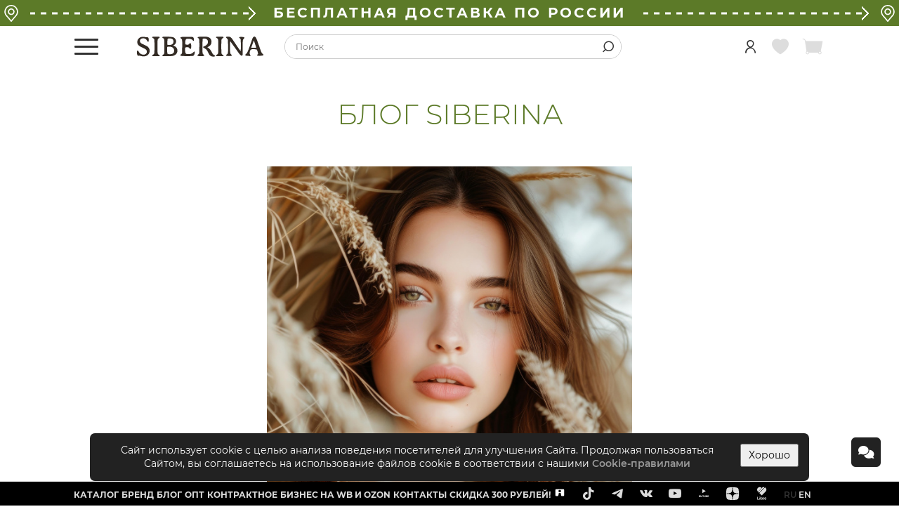

--- FILE ---
content_type: text/html; charset=UTF-8
request_url: https://siberina.ru/post/696
body_size: 22610
content:


<!DOCTYPE HTML>
<html lang="ru">
<head>
        <script src="https://www.googleoptimize.com/optimize.js?id=OPT-M868WMP"></script>
    
<!--noindex-->

<!-- Google tag (gtag.js) -->
<script async src="https://www.googletagmanager.com/gtag/js?id=G-L4298W7PVS"></script>
<script>
    window.dataLayer = window.dataLayer || [];
    function gtag(){dataLayer.push(arguments);}
    gtag('js', new Date());

    gtag('config', 'G-L4298W7PVS');
</script>

<!-- Google Tag Manager -->
<script>
    (function (w, d, s, l, i) {
        w[l] = w[l] || [];
        w[l].push({'gtm.start': new Date().getTime(), event: 'gtm.js'});
        var f = d.getElementsByTagName(s)[0],
            j = d.createElement(s),
            dl = l != 'dataLayer' ? '&l=' + l : '';
        j.async = true;
        j.src = 'https://www.googletagmanager.com/gtm.js?id=' + i + dl;
        f.parentNode.insertBefore(j, f);
    })(window, document, 'script', 'dataLayer', 'GTM-TSCVG2C');

    dataLayer.push({
        user: {
            isGuest: true,
            isWholesaler: false,
            id: '',
            email: '',
            emailHash: '',
            basket: {
              price: 0,
              products: [
                  []              ]
            },
            firstAuthorization: false,
        },
        customVar: {
            users: 'notlogged_notregistered'
        }
    });
</script>
<!-- End Google Tag Manager -->

<!-- Facebook Pixel Code -->
<!--<script>-->
<!--  !function(f,b,e,v,n,t,s)-->
<!--  {if(f.fbq)return;n=f.fbq=function(){n.callMethod?-->
<!--    n.callMethod.apply(n,arguments):n.queue.push(arguments)};-->
<!--    if(!f._fbq)f._fbq=n;n.push=n;n.loaded=!0;n.version='2.0';-->
<!--    n.queue=[];t=b.createElement(e);t.async=!0;-->
<!--    t.src=v;s=b.getElementsByTagName(e)[0];-->
<!--    s.parentNode.insertBefore(t,s)}(window,document,'script',-->
<!--    'https://connect.facebook.net/en_US/fbevents.js');-->
<!--  fbq('init', '227168048601266');-->
<!--  fbq('track', 'PageView');-->
<!--</script>-->
<!--<noscript>-->
<!--    <img height="1" width="1"-->
<!--         src="https://www.facebook.com/tr?id=227168048601266&ev=PageView-->
<!--&noscript=1"/>-->
<!--</noscript>-->
<!-- End Facebook Pixel Code -->

<script type="text/javascript">
    var _gaq = _gaq || [];
    _gaq.push(['_setAccount', 'UA-82790846-2']);
    _gaq.push(['_setCustomVar', 1, 'Users', 'notlogged_notregistered', 3]);
    _gaq.push(['_setCustomVar', 6, 'Type', 'desktop', 3]);
    _gaq.push(['_trackPageview']);

    (function() {
        var ga = document.createElement('script'); ga.type = 'text/javascript'; ga.async = true;
        ga.src = ('https:' == document.location.protocol ? 'https://ssl' : 'http://www') + '.google-analytics.com/ga.js';
        var s = document.getElementsByTagName('script')[0]; s.parentNode.insertBefore(ga, s);
    })();
</script>

<!--<script type="text/javascript">-->
<!--    var rrPartnerId = "5d2477d297a52807203cdb71";-->
<!--    var rrApi = {};-->
<!--    var rrApiOnReady = rrApiOnReady || [];-->
<!--    rrApi.addToBasket = rrApi.order = rrApi.categoryView = rrApi.view =-->
<!--        rrApi.recomMouseDown = rrApi.recomAddToCart = function() {};-->
<!--    (function(d) {-->
<!--        var ref = d.getElementsByTagName('script')[0];-->
<!--        var apiJs, apiJsId = 'rrApi-jssdk';-->
<!--        if (d.getElementById(apiJsId)) return;-->
<!--        apiJs = d.createElement('script');-->
<!--        apiJs.id = apiJsId;-->
<!--        apiJs.async = true;-->
<!--        apiJs.src = "//cdn.retailrocket.ru/content/javascript/tracking.js";-->
<!--        ref.parentNode.insertBefore(apiJs, ref);-->
<!--    }(document));-->
<!--</script>-->
<!--/noindex-->

<script type="text/javascript">
  if (window.Promise) {
    window.user = {
      basket : []    }
  }
</script>
    
<meta charset="UTF-8">
<meta http-equiv="X-UA-Compatible" content="IE=edge">
<link rel="canonical" href="https://siberina.ru/post/696?title=%D0%9A%D0%B0%D0%BA+%D0%B7%D0%B0%D1%89%D0%B8%D1%82%D0%B8%D1%82%D1%8C+%D0%BA%D0%BE%D0%B6%D1%83+%D0%B8+%D0%B2%D0%BE%D0%BB%D0%BE%D1%81%D1%8B+%D0%BE%D1%82+%D0%BC%D0%BE%D1%80%D0%BE%D0%B7%D0%B0" />
<link rel="stylesheet" type="text/css" href="/assets/dc9ca9010/fonts.min.css?v=18" />
<link rel="stylesheet" type="text/css" href="https://siberina.ru/assets/42c8816d0/site.min.css?v=105" />
<script type="text/javascript" src="https://siberina.ru/assets/645268301/main-header.min.js?v=18"></script>
<script type="text/javascript" src="https://siberina.ru/assets/645268301/components.js?v=10"></script>
<title>Блог Siberina</title>
<meta name="description" content="">
<meta name="keywords" content="">
<meta name="p:domain_verify" content="150be4f398844911b11261cbe071b685">
<meta name="yandex-verification" content="0777f172435fb10a" />
<meta property="og:title" content="Блог Siberina"/>

<link rel="shortcut icon" href="/favicon.ico?v=2" type="image/x-icon">    <!-- Ссылки для оптимизации загрузки страницы -->
    <link rel="preconnect" href="https://cdn.diginetica.net/">
    <link rel="icon" href="/images/siberina/favicon.ico?v=1">

    <!-- AnyQuery -->
            <script type="text/javascript">
            var digiScript = document.createElement('script');
            digiScript.src = '//cdn.diginetica.net/2221/client.js';
            digiScript.defer = true;
            digiScript.async = true;
            document.head.appendChild(digiScript);
            dataLayer.push({event: 'digiScriptTest'})
        </script>
        <!-- /AnyQuery -->

    <!--    <script charset="UTF-8" src="//web.webpushs.com/js/push/2fb9760e19aed33c30e0c56460f19c8b_1.js" async></script>-->
            <script type="application/ld+json">
            {"@context":"https:\/\/schema.org","@graph":[{"@type":"Organization","@id":"https:\/\/siberina.ru\/#organization","name":"SIBERINA","url":"https:\/\/siberina.ru","sameAs":[],"logo":{"@type":"ImageObject","@id":"https:\/\/siberina.ru\/#logo","inLanguage":"ru-RU","url":"https:\/\/siberina.ru\/images\/siberina\/logo500.png","contentUrl":"https:\/\/siberina.ru\/images\/siberina\/logo500.png","width":501,"height":326,"caption":"SIBERINA"},"image":{"@id":"https:\/\/siberina.ru\/#logo"}},{"@type":"WebSite","@id":"https:\/\/siberina.ru\/#website","url":"https:\/\/siberina.ru","name":"Siberina.ru","description":"\u0418\u043d\u0442\u0435\u0440\u043d\u0435\u0442-\u043c\u0430\u0433\u0430\u0437\u0438\u043d Siberina.ru","publisher":{"@id":"https:\/\/siberina.ru\/#organization"},"inLanguage":"ru-RU"},{"@type":"Article","@id":"https:\/\/siberina.ru\/#news-content","url":"https:\/\/siberina.ru\/post\/696?title=%D0%9A%D0%B0%D0%BA+%D0%B7%D0%B0%D1%89%D0%B8%D1%82%D0%B8%D1%82%D1%8C+%D0%BA%D0%BE%D0%B6%D1%83+%D0%B8+%D0%B2%D0%BE%D0%BB%D0%BE%D1%81%D1%8B+%D0%BE%D1%82+%D0%BC%D0%BE%D1%80%D0%BE%D0%B7%D0%B0","mainEntityOfPage":{"@id":"https:\/\/siberina.ru\/post\/696?title=%D0%9A%D0%B0%D0%BA+%D0%B7%D0%B0%D1%89%D0%B8%D1%82%D0%B8%D1%82%D1%8C+%D0%BA%D0%BE%D0%B6%D1%83+%D0%B8+%D0%B2%D0%BE%D0%BB%D0%BE%D1%81%D1%8B+%D0%BE%D1%82+%D0%BC%D0%BE%D1%80%D0%BE%D0%B7%D0%B0\/#webpage"},"headline":"\u041a\u0430\u043a \u0437\u0430\u0449\u0438\u0442\u0438\u0442\u044c \u043a\u043e\u0436\u0443 \u0438 \u0432\u043e\u043b\u043e\u0441\u044b \u043e\u0442 \u043c\u043e\u0440\u043e\u0437\u0430","datePublished":"2017-12-25MSK00:00:00","image":"https:\/\/siberina.ru\/images\/siberina\/news\/news_696.jpg","author":{"@type":"Person","name":"SIBERINA","url":"https:\/\/siberina.ru"}}]}
        </script>
        <script type="text/javascript">!function () {
            var t = document.createElement("script");
            t.type = "text/javascript", t.async = !0, t.src = 'https://vk.com/js/api/openapi.js?169', t.onload = function () {
                VK.Retargeting.Init("VK-RTRG-1470659-cFy9m"), VK.Retargeting.Hit()
            }, document.head.appendChild(t)
        }();</script>
    <noscript><img src="https://vk.com/rtrg?p=VK-RTRG-1470659-cFy9m" style="position:fixed; left:-999px;" alt=""/>
    </noscript>
</head>
<body>

<!--noindex-->
<!-- Google Tag Manager (noscript) -->
<noscript>
    <iframe src="https://www.googletagmanager.com/ns.html?id=GTM-TSCVG2C" height="0" width="0"
            style="display:none;visibility:hidden"></iframe>
</noscript>
<!-- End Google Tag Manager (noscript) -->
<!--/noindex-->

<header>
    <style>
    .header-top-icon {
        display: inline-block;
        font-size: 20px;
        margin-right: 5px;
        vertical-align: top;
    }

    .navbar-brand-caption {
        position: absolute;
        top: 38px;
        display: flex;
        flex-wrap: nowrap;
        white-space: nowrap;
        width: 210px;
    }

    .navbar-brand-caption span {
        font-weight: 900;
        font-size: 14px;
        line-height: 17px;
        letter-spacing: 0.2em;
        color: #332B24;
        text-transform: uppercase;
        padding-left: 7px;
        padding-right: 7px;
    }

    .navbar-brand-caption:after,
    .navbar-brand-caption:before {
        content: "";
        height: 2px;
        width: 100%;
        background-color: #332B24;
        align-self: center;
    }

    @media (min-width: 1000px) and (max-width: 1259px) {
        .navbar-brand-caption {
            top: 32px;
            width: 150px;
        }

        .navbar-brand-caption span {
            font-size: 10px;
            line-height: 10px;
        }
    }

    @media (min-width: 1260px) and (max-width: 1419px) {
        .navbar-brand-caption {
            top: 35px;
            width: 180px;
        }

        .navbar-brand-caption span {
            font-size: 13px;
            line-height: 15px;
        }
    }

    @media (min-width: 1260px) {
        .navbar-header .navbar-menu {
            margin-top: 20px;
        }
    }

    .header-top-delivery {
        display: flex;
        justify-content: space-between;
        align-items: center;
        margin: -12px 0 12px;
        padding: 4px;
        background-color: #5C7A28;
        font-size: 20px;
        font-weight: 700;
        line-height: 29px;
        letter-spacing: 0.15em;
        color: #FFFFFF;
        text-transform: uppercase;
    }

    .header-top-delivery > * + * {
        margin-left: 15px;
    }

    .header-top-delivery a {
        flex: 0 0 auto;
        padding: 0 10px;
        color: #FFFFFF;
    }

    .header-top-delivery .icon {
        flex: 0 0 auto;
    }

    .header-top-delivery-arrow {
        display: flex;
        align-items: center;
        width: 100%;
    }

</style>
<script>
    $(document).ready(function() {
        $('#profile-icon').click(function () {
            dataLayer.push({
                event: 'profileIconClick'
            });
        })
    })
</script>

<div class="navbar-fixed-wrap">
    <nav class="navbar navbar-default navbar-header navbar-fixed-top" data-section="navbar">
                    <div class="header-top-delivery">
                <svg style="flex: 0 0 auto;" width="24" height="24" viewBox="0 0 24 24" fill="none"
                     xmlns="http://www.w3.org/2000/svg">
                    <path d="M19.9665 4.17286C18.1343 1.52114 15.2305 0 12.0003 0C8.77009 0 5.86632 1.52114 4.03412 4.17286C2.21092 6.81117 1.78993 10.1513 2.90575 13.1024C3.2042 13.9082 3.67862 14.6912 4.31246 15.4249L11.3614 23.7046C11.5209 23.892 11.7544 24 12.0003 24C12.2462 24 12.4797 23.892 12.6392 23.7046L19.6862 15.4271C20.3228 14.6892 20.7966 13.9071 21.0926 13.1077C22.2107 10.1513 21.7897 6.81117 19.9665 4.17286ZM19.5212 12.52C19.2929 13.1368 18.9203 13.7466 18.4143 14.3331C18.4129 14.3345 18.4115 14.3359 18.4104 14.3376L12.0003 21.8666L5.58629 14.3329C5.08056 13.7468 4.70795 13.1371 4.47746 12.5144C3.55468 10.0739 3.90489 7.31217 5.41454 5.12728C6.92893 2.93541 9.3295 1.67831 12.0003 1.67831C14.671 1.67831 17.0713 2.93536 18.5858 5.12728C20.0957 7.31217 20.4462 10.0739 19.5212 12.52Z"
                          fill="white"/>
                    <path d="M12.0003 4.97902C9.40921 4.97902 7.30096 7.08699 7.30096 9.67833C7.30096 12.2697 9.40893 14.3776 12.0003 14.3776C14.5916 14.3776 16.6996 12.2697 16.6996 9.67833C16.6996 7.08727 14.5913 4.97902 12.0003 4.97902ZM12.0003 12.6993C10.3345 12.6993 8.97928 11.344 8.97928 9.67829C8.97928 8.01253 10.3345 6.65728 12.0003 6.65728C13.666 6.65728 15.0213 8.01253 15.0213 9.67829C15.0213 11.344 13.666 12.6993 12.0003 12.6993Z"
                          fill="white"/>
                </svg>
                <div class="header-top-delivery-arrow">
                    <svg width="100%" height="10">
                        <line x1="100%" x2="0" y1="50%" y2="50%"
                              stroke="white" stroke-width="3"
                              stroke-dasharray="8 8"/>
                    </svg>
                    <svg height="20" style="flex: 0 0 auto;" width="10">
                        <path stroke="white" fill="white" stroke-with="4" color="white"
                              d="M0 0 l10 10 l-10 10 l-1 -1 l9 -9 l-9 -9 l1 -1 z"></path>
                    </svg>
                </div>
                <a href="/delivery">БЕСПЛАТНАЯ ДОСТАВКА ПО РОССИИ</a>
                <div class="header-top-delivery-arrow">
                    <svg width="100%" height="10">
                        <line x1="100%" x2="0" y1="50%" y2="50%"
                              stroke="white" stroke-width="3"
                              stroke-dasharray="8 8"/>
                    </svg>
                    <svg height="20" style="flex: 0 0 auto;" width="10">
                        <path stroke="white" fill="white" stroke-with="4" color="white"
                              d="M0 0 l10 10 l-10 10 l-1 -1 l9 -9 l-9 -9 l1 -1 z"></path>
                    </svg>
                </div>
                <svg style="flex: 0 0 auto;" width="24" height="24" viewBox="0 0 24 24" fill="none"
                     xmlns="http://www.w3.org/2000/svg">
                    <path d="M19.9665 4.17286C18.1343 1.52114 15.2305 0 12.0003 0C8.77009 0 5.86632 1.52114 4.03412 4.17286C2.21092 6.81117 1.78993 10.1513 2.90575 13.1024C3.2042 13.9082 3.67862 14.6912 4.31246 15.4249L11.3614 23.7046C11.5209 23.892 11.7544 24 12.0003 24C12.2462 24 12.4797 23.892 12.6392 23.7046L19.6862 15.4271C20.3228 14.6892 20.7966 13.9071 21.0926 13.1077C22.2107 10.1513 21.7897 6.81117 19.9665 4.17286ZM19.5212 12.52C19.2929 13.1368 18.9203 13.7466 18.4143 14.3331C18.4129 14.3345 18.4115 14.3359 18.4104 14.3376L12.0003 21.8666L5.58629 14.3329C5.08056 13.7468 4.70795 13.1371 4.47746 12.5144C3.55468 10.0739 3.90489 7.31217 5.41454 5.12728C6.92893 2.93541 9.3295 1.67831 12.0003 1.67831C14.671 1.67831 17.0713 2.93536 18.5858 5.12728C20.0957 7.31217 20.4462 10.0739 19.5212 12.52Z"
                          fill="white"/>
                    <path d="M12.0003 4.97902C9.40921 4.97902 7.30096 7.08699 7.30096 9.67833C7.30096 12.2697 9.40893 14.3776 12.0003 14.3776C14.5916 14.3776 16.6996 12.2697 16.6996 9.67833C16.6996 7.08727 14.5913 4.97902 12.0003 4.97902ZM12.0003 12.6993C10.3345 12.6993 8.97928 11.344 8.97928 9.67829C8.97928 8.01253 10.3345 6.65728 12.0003 6.65728C13.666 6.65728 15.0213 8.01253 15.0213 9.67829C15.0213 11.344 13.666 12.6993 12.0003 12.6993Z"
                          fill="white"/>
                </svg>
            </div>
                                
        <div class="container">
            <div class="navbar-brand">
                <button id="navbar-toggle-menu" class="navbar-toggle" data-target="#header-menu">
                    <span class="icon-bar"></span>
                    <span class="icon-bar"></span>
                    <span class="icon-bar"></span>
                    <span class="icon icon-close hidden"></span>
                </button>
                <a href="/"></a>            </div>
                        <div class="navbar-search">
                
<!--noindex-->
<form class="search-block" id="site-search-form" action="/goods/search" method="get">
<div class="search-form" data-status="active">
    <input placeholder="Поиск" autocomplete="off" name="SearchForm[goodssearch]" id="SearchForm_goodssearch" type="text" maxlength="50" /></div>

<button data-toggle="search" data-status="active" name="yt0" type="button"><span class="icon icon-loupe"></span></button>
</form><!--/noindex-->
            </div>

            <ul class="nav navbar-nav navbar-right">
                <li>
                                                        </li>
                <li>
                    <!--                    a -> 'class' => 'lk-link'-->
                    <a id="profile-icon" rel="nofollow" href="/site/login"><span class="icon icon icon-icon-user-custom"></span></a>                </li>
                <li>
                                        <a id="header-favorites" class="unfilled" href="/favorites-products/list"><span data-content="" data-role="favorite-count" class="icon icon-favourite-heart"></span></a>                </li>
                <li>
                    
<a id="basket-header-link" rel="nofollow" class="unfilled" onclick="dataLayer.push({event: &#039;cartHeaderClick&#039;});" href="/basket/index"><span id="shopping-cart" class="icon icon-shopping-cart"></span></a>                </li>
            </ul>
        </div>
        <div class="header-menu-wrap"><div class="header-menu" id="header-menu"><div class="menu-container"><div class="menu-first-column"><ul class="menu-first"><li><a href="/collection/novinki">Новинки</a></li> <li><a href="/collection/forface">Для лица</a><div class="menu-first-container-wrap"><div class="menu-first-container"><div class="menu-second-column"><ul class="menu-second"><li><a class="no-items-third" href="/catalog/dlya-doma/kosmetika-i-parfyumeriya/kosmeticheskiye-sredstva/dlya-litsa/balzamy-dlya-gub">Бальзамы для губ</a></li> <li><a class="no-items-third" href="/catalog/dlya-doma/kosmetika-i-parfyumeriya/kosmeticheskiye-sredstva/dlya-litsa/vozbuzhdayushchiye-bleski-dlya-gub-i-i-soskov">Возбуждающие блески для губ и и сосков</a></li> <li><a class="no-items-third" href="/catalog/dlya-doma/kosmetika-i-parfyumeriya/kosmeticheskiye-sredstva/dlya-litsa/geli-dlya-umyvaniya">Гели для умывания</a></li> <li><a class="no-items-third" href="/catalog/dlya-doma/kosmetika-i-parfyumeriya/kosmeticheskiye-sredstva/dlya-litsa/gidrolaty">Гидролаты</a></li> <li><a class="no-items-third" href="/catalog/dlya-doma/kosmetika-i-parfyumeriya/kosmeticheskiye-sredstva/gidrofilnyye-masla">Гидрофильные масла</a></li> <li><a class="no-items-third" href="/catalog/dlya-doma/kosmetika-i-parfyumeriya/kosmeticheskiye-sredstva/glina-kosmeticheskaya">Глины косметические</a></li> <li><a class="no-items-third" href="/catalog/dlya-doma/kosmetika-i-parfyumeriya/kosmeticheskiye-sredstva/dlya-litsa/sredstva-dlya-resnits-i-brovey">Для ресниц и бровей</a></li> <li><a class="no-items-third" href="/catalog/dlya-doma/kosmetika-i-parfyumeriya/kosmeticheskiye-sredstva/ukhod-za-polostyu-rta/zubnyye-pasty">Зубные пасты</a></li> <li><a class="no-items-third" href="/catalog/dlya-doma/kosmetika-i-parfyumeriya/kosmeticheskiye-sredstva/ukhod-za-polostyu-rta/zubnyye-poroshki">Зубные порошки</a></li> <li><a class="no-items-third" href="/catalog/dlya-doma/kosmetika-i-parfyumeriya/kosmeticheskiye-sredstva/dlya-litsa/kontsentraty-masel-dlya-litsa">Концентраты масел</a></li> <li><a class="no-items-third" href="/catalog/dlya-doma/kosmetika-i-parfyumeriya/kosmeticheskiye-sredstva/dlya-litsa/kremy-dlya-litsa">Кремы для лица</a></li> <li><a class="no-items-third" href="/catalog/dlya-doma/kosmetika-i-parfyumeriya/kosmeticheskiye-sredstva/dlya-litsa/maski-dlya-litsa">Маски для лица</a></li> <li><a class="no-items-third" href="/catalog/dlya-doma/kosmetika-i-parfyumeriya/kosmeticheskiye-sredstva/dlya-litsa/mitsellyarnaya-voda">Мицеллярная вода</a></li> <li><a class="no-items-third" href="/catalog/dlya-doma/kosmetika-i-parfyumeriya/kosmeticheskiye-sredstva/dlya-litsa/molochko-dlya-litsa">Молочко для лица</a></li> <li><a class="no-items-third" href="/catalog/dlya-doma/kosmetika-i-parfyumeriya/kosmeticheskiye-sredstva/dlya-litsa/penki-dlya-umyvaniya">Пенки для умывания</a></li> <li><a class="no-items-third" href="/collection/peeling_products">Пилинги для лица</a></li> <li><a class="no-items-third" href="/catalog/dlya-doma/kosmetika-i-parfyumeriya/kosmeticheskiye-sredstva/dlya-litsa/skraby-dlya-litsa">Скрабы для лица</a></li> <li><a class="no-items-third" href="/catalog/dlya-doma/kosmetika-i-parfyumeriya/kosmeticheskiye-sredstva/dlya-litsa/skraby-dlya-gub">Скрабы для губ</a></li> <li><a class="no-items-third" href="/catalog/dlya-doma/kosmetika-i-parfyumeriya/kosmeticheskiye-sredstva/dlya-litsa/sredstva-dlya-vek">Средства для век</a></li> <li><a class="no-items-third" href="/catalog/dlya-doma/kosmetika-i-parfyumeriya/kosmeticheskiye-sredstva/dlya-litsa/syvorotki-dlya-litsa">Сыворотки для лица</a></li> <li><a class="no-items-third" href="/catalog/dlya-doma/kosmetika-i-parfyumeriya/kosmeticheskiye-sredstva/dlya-litsa/toniki-dlya-litsa">Тоники для лица</a></li></ul></div><div class="menu-third-column menu-empty"><div class="menu-third-column-container"></div></div><div class="menu-extended-column menu-empty"><ul class="menu-extended"></ul></div><div class="menu-banners-column"><div class="menu-banners"><a href="/collection/forface"><div style="background-image: url(&#039;//cdn.lacywear.ru/images/siberina/menu/menu_for_face.png&#039;);"></div></a></div><div class="menu-banners-text"></div></div></div></div></li> <li><a href="/catalog/dekorativnaya-kosmetika">Декоративная косметика</a><div class="menu-first-container-wrap"><div class="menu-first-container"><div class="menu-second-column"><ul class="menu-second"><li><a class="no-items-third" href="/catalog/dekorativnaya-kosmetika/litso/bb-kremy">BB-кремы</a></li> <li><a class="no-items-third" href="/catalog/dekorativnaya-kosmetika/blesk-dlya-gub">Блеск для губ</a></li> <li><a class="no-items-third" href="/catalog/dekorativnaya-kosmetika/zhidkaya-pomada-dlya-gub">Жидкая помада для губ</a></li></ul></div><div class="menu-third-column menu-empty"><div class="menu-third-column-container"></div></div><div class="menu-extended-column menu-empty"><ul class="menu-extended"></ul></div><div class="menu-banners-column"><div class="menu-banners"><a href="/https://siberina.ru/catalog/dekorativnaya-kosmetika"><div style="background-image: url(&#039;//cdn.lacywear.ru/images/siberina/upload/banner_upload/decor.png&#039;);"></div></a></div><div class="menu-banners-text">Линейка натуральной декоративной косметики создана, чтобы подчеркнуть вашу природную красоту и обеспечить бережный уход за кожей. В составе только <strong>натуральные минеральные пигменты, гипоаллергенные растительные масла, воски и витамины</strong>, безопасные для здоровья. Декоративная косметика от SIBERINA – это большая палитра оттенков, комфортные текстуры, легкое нанесение и стойкое покрытие, приятные ароматы и удовольствие от использования каждый день!</div></div></div></div></li> <li><a href="/collection/forhair">Для волос</a><div class="menu-first-container-wrap"><div class="menu-first-container"><div class="menu-second-column"><ul class="menu-second"><li><a class="no-items-third" href="/catalog/dlya-doma/kosmetika-i-parfyumeriya/kosmeticheskiye-sredstva/dlya-volos/shampuni">Шампуни</a></li> <li><a class="no-items-third" href="/catalog/dlya-doma/kosmetika-i-parfyumeriya/kosmeticheskiye-sredstva/dlya-volos/balzamy-dlya-volos">Бальзамы для волос</a></li> <li><a class="no-items-third" href="/catalog/dlya-doma/kosmetika-i-parfyumeriya/kosmeticheskiye-sredstva/dlya-volos/maski-dlya-volos">Маски для волос</a></li> <li><a class="no-items-third" href="/catalog/dlya-doma/kosmetika-i-parfyumeriya/kosmeticheskiye-sredstva/dlya-volos/maslo-dlya-volos">Масла для волос</a></li> <li><a class="no-items-third" href="/catalog/dlya-doma/kosmetika-i-parfyumeriya/kosmeticheskiye-sredstva/dlya-volos/syvorotki-i-sprei-dlya-volos">Сыворотки и спреи для волос</a></li></ul></div><div class="menu-third-column menu-empty"><div class="menu-third-column-container"></div></div><div class="menu-extended-column menu-empty"><ul class="menu-extended"></ul></div><div class="menu-banners-column"><div class="menu-banners"><a href="/collection/forhair"><div style="background-image: url(&#039;//cdn.lacywear.ru/images/siberina/menu/menu_for_hair.png&#039;);"></div></a></div><div class="menu-banners-text"></div></div></div></div></li> <li><a href="/collection/forbody">Для тела</a><div class="menu-first-container-wrap"><div class="menu-first-container"><div class="menu-second-column"><ul class="menu-second"><li><a class="no-items-third" href="/collection/antiseptics">Антисептики</a></li> <li><a class="no-items-third" href="/catalog/dlya-doma/kosmetika-i-parfyumeriya/kosmeticheskiye-sredstva/dlya-vanny-i-dusha/bombochki-dlya-vanny">Бомбочки для ванны</a></li> <li><a class="no-items-third" href="/catalog/dlya-doma/kosmetika-i-parfyumeriya/kosmeticheskiye-sredstva/dlya-vanny-i-dusha/geli-dlya-dusha">Гели для душа</a></li> <li><a class="no-items-third" href="/catalog/dlya-doma/kosmetika-i-parfyumeriya/kosmeticheskiye-sredstva/gidrofilnyye-masla">Гидрофильные масла</a></li> <li><a class="no-items-third" href="/catalog/dlya-doma/kosmetika-i-parfyumeriya/kosmeticheskiye-sredstva/dlya-tela/dezodoranty">Дезодоранты</a></li> <li><a class="no-items-third" href="/catalog/dlya-doma/kosmetika-i-parfyumeriya/kosmeticheskiye-sredstva/dlya-tela/dukhi-s-afrodiziakami">Духи с афродизиаками</a></li> <li><a class="no-items-third" href="/catalog/dlya-doma/kosmetika-i-parfyumeriya/kosmeticheskiye-sredstva/mylo/zhidkoye-mylo">Жидкое мыло</a></li> <li><a class="no-items-third" href="/catalog/dlya-doma/khozyaystvennyye-tovary/repellenty">Защита от комаров и мошек</a></li> <li><a class="no-items-third" href="/catalog/dlya-doma/kosmetika-i-parfyumeriya/kosmeticheskiye-sredstva/sredstva-dlya-intimnoy-gigiyeny">Интимная гигиена</a></li> <li><a class="no-items-third" href="/catalog/dlya-doma/kosmetika-i-parfyumeriya/kosmeticheskiye-sredstva/dlya-tela/intimnyye-dezodoranty">Интимные дезодоранты</a></li> <li><a class="no-items-third" href="/catalog/dlya-doma/kosmetika-i-parfyumeriya/kosmeticheskiye-sredstva/dlya-tela/kremy-dlya-nog">Кремы для ног</a></li> <li><a class="no-items-third" href="/catalog/dlya-doma/kosmetika-i-parfyumeriya/kosmeticheskiye-sredstva/dlya-ruk-i-nogtey/kremy-dlya-ruk">Кремы для рук</a></li> <li><a class="no-items-third" href="/catalog/dlya-doma/kosmetika-i-parfyumeriya/kosmeticheskiye-sredstva/dlya-tela/kremy-dlya-tela">Кремы для тела</a></li> <li><a class="no-items-third" href="/catalog/dlya-doma/kosmetika-i-parfyumeriya/kosmeticheskiye-sredstva/dlya-tela/kliner-sprei">Клинер-спреи</a></li> <li><a class="no-items-third" href="/catalog/dlya-doma/kosmetika-i-parfyumeriya/kosmeticheskiye-sredstva/dlya-tela/lubrikanty">Лубриканты</a></li> <li><a class="no-items-third" href="/catalog/dlya-doma/kosmetika-i-parfyumeriya/kosmeticheskiye-sredstva/dlya-tela/kosmeticheskiye-masla">Масла косметические</a></li> <li><a class="no-items-third" href="/catalog/dlya-doma/kosmetika-i-parfyumeriya/kosmeticheskiye-sredstva/dlya-tela/masla-dlya-massazha">Масла для массажа</a></li> <li><a class="no-items-third" href="/catalog/dlya-doma/kosmetika-i-parfyumeriya/kosmeticheskiye-sredstva/dlya-tela/massazhnyye-plitki">Массажные плитки</a></li> <li><a class="no-items-third" href="/catalog/dlya-doma/kosmetika-i-parfyumeriya/kosmeticheskiye-sredstva/dlya-vanny-i-dusha/molochko-dlya-vanny">Молочко для ванны</a></li> <li><a class="no-items-third" href="/catalog/dlya-doma/kosmetika-i-parfyumeriya/kosmeticheskiye-sredstva/dlya-tela/molochko-dlya-tela">Молочко для тела</a></li> <li><a class="no-items-third" href="/catalog/dlya-doma/kosmetika-i-parfyumeriya/kosmeticheskiye-sredstva/mylo/mylo-beldi">Мыло-бельди</a></li> <li><a class="no-items-third" href="/catalog/dlya-doma/kosmetika-i-parfyumeriya/kosmeticheskiye-sredstva/mylo/tverdoye-mylo">Мыло ручной работы</a></li> <li><a class="no-items-third" href="/catalog/dlya-doma/kosmetika-i-parfyumeriya/kosmeticheskiye-sredstva/dlya-vanny-i-dusha/pena-dlya-vann">Пена для ванны</a></li> <li><a class="no-items-third" href="/catalog/dlya-doma/kosmetika-i-parfyumeriya/kosmeticheskiye-sredstva/dlya-tela/penki-dlya-ruk-i-tela">Пенки для рук и тела</a></li> <li><a class="no-items-third" href="/catalog/dlya-doma/kosmetika-i-parfyumeriya/sredstva-dlya-profilaktiki-bolezney">Профилактика болезней</a></li> <li><a class="no-items-third" href="/catalog/dlya-doma/kosmetika-i-parfyumeriya/kosmeticheskiye-sredstva/dlya-tela/skraby-dlya-tela">Скрабы для тела</a></li> <li><a class="no-items-third" href="/catalog/dlya-doma/kosmetika-i-parfyumeriya/kosmeticheskiye-sredstva/dlya-vanny-i-dusha/sol-dlya-vanny">Соль для ванны</a></li> <li><a class="no-items-third" href="/catalog/dlya-doma/kosmetika-i-parfyumeriya/kosmeticheskiye-sredstva/sredstva-dlya-britya">Средства для бритья</a></li> <li><a class="no-items-third" href="/catalog/dlya-doma/kosmetika-i-parfyumeriya/kosmeticheskiye-sredstva/sredstva-dlya-depilyatsii">Средства для депиляции</a></li> <li><a class="no-items-third" href="/catalog/dlya-doma/kosmetika-i-parfyumeriya/kosmeticheskiye-sredstva/dlya-ruk-i-nogtey/sredstva-dlya-manikyura-i-pedikyura">Средства для маникюра и педикюра</a></li> <li><a class="no-items-third" href="/collection/accessories_forbody">Аксессуары</a></li> <li><a class="no-items-third" href="/catalog/dlya-doma/prinadlezhnosti-dlya-vanny/mochalki">Мочалки</a></li></ul></div><div class="menu-third-column menu-empty"><div class="menu-third-column-container"></div></div><div class="menu-extended-column menu-empty"><ul class="menu-extended"></ul></div><div class="menu-banners-column"><div class="menu-banners"><a href="/collection/forbody"><div style="background-image: url(&#039;//cdn.lacywear.ru/images/siberina/menu/menu_for_body.png&#039;);"></div></a></div><div class="menu-banners-text"></div></div></div></div></li> <li><a href="/collection/forhome">Для дома</a><div class="menu-first-container-wrap"><div class="menu-first-container"><div class="menu-second-column"><ul class="menu-second"><li><a class="no-items-third" href="/catalog/dlya-doma/kosmetika-i-parfyumeriya/kosmeticheskiye-sredstva/dezinfitsiruyushchiye-sredstva">Дезинфицирующие средства</a></li> <li><a class="no-items-third" href="/catalog/dlya-doma/khozyaystvennyye-tovary/bytovaya-khimiya/sredstva-dlya-mytya-posudy">Для мытья посуды</a></li> <li><a class="no-items-third" href="/catalog/dlya-doma/khozyaystvennyye-tovary/bytovaya-khimiya/stiralnyye-poroshki">Для стирки</a></li> <li><a class="no-items-third" href="/collection/accessories_forhome">Аксессуары</a></li></ul></div><div class="menu-third-column menu-empty"><div class="menu-third-column-container"></div></div><div class="menu-extended-column menu-empty"><ul class="menu-extended"></ul></div><div class="menu-banners-column"><div class="menu-banners"><a href="/collection/forhome"><div style="background-image: url(&#039;//cdn.lacywear.ru/images/siberina/menu/menu_for_home.png&#039;);"></div></a></div><div class="menu-banners-text"></div></div></div></div></li> <li><a href="/collection/aromatherapy">Ароматерапия</a><div class="menu-first-container-wrap"><div class="menu-first-container"><div class="menu-second-column"><ul class="menu-second"><li><a class="no-items-third" href="/catalog/dlya-doma/kosmetika-i-parfyumeriya/aromaterapiya/aromasvechi">Аромасвечи</a></li> <li><a class="no-items-third" href="/catalog/dlya-doma/kosmetika-i-parfyumeriya/aromaterapiya/efirnyye-masla">Эфирные масла</a></li> <li><a class="no-items-third" href="/catalog/dlya-doma/kosmetika-i-parfyumeriya/aromaterapiya/kompleksy-efirnykh-masel">Комплексы эфирных масел</a></li> <li><a class="no-items-third" href="/catalog/dlya-doma/kosmetika-i-parfyumeriya/kosmeticheskiye-sredstva/dlya-tela/kosmeticheskiye-masla">Косметические масла</a></li> <li><a class="no-items-third" href="/collection/aroma_body_complex">Комплексы аромамасел</a></li></ul></div><div class="menu-third-column menu-empty"><div class="menu-third-column-container"></div></div><div class="menu-extended-column menu-empty"><ul class="menu-extended"></ul></div><div class="menu-banners-column"><div class="menu-banners"><a href="/collection/aromatherapy"><div style="background-image: url(&#039;//cdn.lacywear.ru/images/siberina/menu/menu_aroma.png&#039;);"></div></a></div><div class="menu-banners-text"></div></div></div></div></li> <li><a href="/collection/setsandgifts">Подарки</a><div class="menu-first-container-wrap"><div class="menu-first-container"><div class="menu-second-column"><ul class="menu-second"><li><a class="no-items-third" href="/catalog/dlya-doma/kosmetika-i-parfyumeriya/kosmeticheskiye-sredstva/podarochnyye-nabory">Подарочные наборы</a></li> <li><a class="no-items-third" href="/catalog/dlya-doma/kosmetika-i-parfyumeriya/podarochnyye-sertifikaty">Подарочные сертификаты</a></li> <li><a class="no-items-third" href="/catalog/dlya-doma/kosmetika-i-parfyumeriya/aksessuary/podarochnaya-upakovka">Подарочная упаковка</a></li></ul></div><div class="menu-third-column menu-empty"><div class="menu-third-column-container"></div></div><div class="menu-extended-column menu-empty"><ul class="menu-extended"></ul></div><div class="menu-banners-column"><div class="menu-banners"><a href="/collection/setsandgifts"><div style="background-image: url(&#039;//cdn.lacywear.ru/images/siberina/menu/menu_gifts.png&#039;);"></div></a></div><div class="menu-banners-text"></div></div></div></div></li> <li><a href="/collection/more">Ещё</a><div class="menu-first-container-wrap"><div class="menu-first-container"><div class="menu-second-column"><ul class="menu-second"><li><a class="no-items-third" href="/collection/anti_aging_line">Антивозрастная серия</a></li> <li><a class="no-items-third" href="/collection/hypeallergenic">Гипоаллергенная серия</a></li> <li><a class="no-items-third" href="/collection/deep_skin_hydration">Глубокое увлажнение кожи</a></li> <li><a class="no-items-third" href="/collection/healthy_nails">Здоровые ногти</a></li> <li><a class="no-items-third" href="/collection/camping_in_woods">Защита от комаров и мошек</a></li> <li><a class="no-items-third" href="/collection/caught_cold">Профилактика простуды</a></li> <li><a class="no-items-third" href="/collection/home_spa">Домашние SPA-процедуры</a></li> <li><a class="no-items-third" href="/collection/toothgoods">Белоснежная улыбка</a></li> <li><a class="no-items-third" href="/collection/lush_eyelashes">Пышные ресницы</a></li> <li><a class="no-items-third" href="/collection/for_men">Для мужчин</a></li> <li><a class="no-items-third" href="/collection/skin_around_eyes">Уход за кожей вокруг глаз</a></li> <li><a class="no-items-third" href="/collection/peeling_skin">Эксфолиация или пилинг кожи</a></li> <li><a class="no-items-third" href="/collection/acid_skin_care">Кислотный уход за кожей</a></li> <li><a class="no-items-third" href="/collection/elastic_chest">Упругая грудь и гладкие ягодицы</a></li> <li><a class="no-items-third" href="/collection/fans_baths_saunas">Для фанатов бани и сауны</a></li> <li><a class="no-items-third" href="/collection/say_bad_habits">Скажи "НЕТ" вредным привычкам</a></li> <li><a class="no-items-third" href="/collection/facial_irritation">Против угревой сыпи и раздражений</a></li> <li><a class="no-items-third" href="/collection/hair_loss">Против перхоти и выпадения волос</a></li> <li><a class="no-items-third" href="/collection/expanded_pores">Против расширенных пор и черных точек</a></li> <li><a class="no-items-third" href="/collection/home_depilation">Домашняя депиляция</a></li> <li><a class="no-items-third" href="/collection/healthy_sleep">Здоровый сон</a></li> <li><a class="no-items-third" href="/collection/take_care_house">Ухаживаем за домом правильно</a></li> <li><a class="no-items-third" href="/collection/stop_virus">СтопВирус</a></li></ul></div><div class="menu-third-column menu-empty"><div class="menu-third-column-container"></div></div><div class="menu-extended-column menu-empty"><ul class="menu-extended"></ul></div><div class="menu-banners-column"><div class="menu-banners"><a href="/collection/more"><div style="background-image: url(&#039;//cdn.lacywear.ru/images/siberina/menu/menu_more.png&#039;);"></div></a></div><div class="menu-banners-text"></div></div></div></div></li> <li><a href="/collection/sale"><b style="color: red;">SALE</b></a></li> <li><a href="/collection/sun_protection"><b style="color: #FF8C00;">СОЛНЦЕЗАЩИТА</b></a><div class="menu-first-container-wrap"><div class="menu-first-container"><div class="menu-second-column"><ul class="menu-second"><li><a data-items-third="[{&quot;name&quot;:&quot;\u0421\u0440\u0435\u0434\u0441\u0442\u0432\u0430 \u0434\u043b\u044f \u0434\u0435\u043f\u0438\u043b\u044f\u0446\u0438\u0438&quot;,&quot;href&quot;:&quot;\/catalog\/dlya-doma\/kosmetika-i-parfyumeriya\/kosmeticheskiye-sredstva\/sredstva-dlya-depilyatsii&quot;,&quot;header&quot;:null}]" href="/collection/sun_face_body">Солнцезащита для лица и тела</a></li> <li><a class="no-items-third" href="/collection/sun_children">Солнцезащита для детей</a></li> <li><a class="no-items-third" href="/collection/lip_balms_spf">Бальзамы для губ с SPF</a></li> <li><a class="no-items-third" href="/collection/after_sun_products">Средства после загара</a></li></ul></div><div class="menu-third-column menu-empty"><div class="menu-third-column-container"></div></div><div class="menu-extended-column menu-empty"><ul class="menu-extended"></ul></div><div class="menu-banners-column"><div class="menu-banners"><a href="/collection/sun_protection"><div style="background-image: url(&#039;//cdn.lacywear.ru/images/siberina/menu/menu_sun_protect.png&#039;);"></div></a></div><div class="menu-banners-text">Обеспечить надежный барьер от вредного воздействия УФ-лучей помогут натуральные средства на основе <strong>безопасных физических фильтров – оксида цинка и гидроксиапатита</strong>. Используя солнцезащитные кремы для лица и тела, бальзамы для губ, а также средства после загара, вы и ваши дети можете спокойно отдыхать на открытом воздухе, гулять, загорать и купаться, не боясь появления солнечных ожогов, пигментных пятен, сухости и шелушения кожи.</div></div></div></div></li> <li><a href="/collection/hyaluronic_acid"><b style="color: #039BE5;">Гиалуроновая серия</b></a></li> <li><a href="/collection/ceramides">Серия с церамидами</a></li> <li><a href="/collection/inflammation">Серия против воспалений и черных точек</a></li> <li><a href="/collection/bleaching">Отбеливающая серия</a></li> <li><a href="https://siberina.ru/catalog/dlya-doma/kosmetika-i-parfyumeriya/kosmeticheskiye-sredstva/dlya-volos?feature[6]=198&amp;">ПРОФЕССИОНАЛЬНЫЙ УХОД ДЛЯ ВОЛОС</a><div class="menu-first-container-wrap"><div class="menu-first-container"><div class="menu-second-column"><ul class="menu-second"><li><a class="no-items-third" href="https://siberina.ru/catalog/dlya-doma/kosmetika-i-parfyumeriya/kosmeticheskiye-sredstva/dlya-volos/shampuni?feature[6]=198&amp;">Шампуни</a></li> <li><a class="no-items-third" href="https://siberina.ru/catalog/dlya-doma/kosmetika-i-parfyumeriya/kosmeticheskiye-sredstva/dlya-volos/balzamy-dlya-volos?feature[6]=198&amp;">Кондиционеры</a></li> <li><a class="no-items-third" href="https://siberina.ru/catalog/dlya-doma/kosmetika-i-parfyumeriya/kosmeticheskiye-sredstva/dlya-volos/maski-dlya-volos?feature[6]=198&amp;">Маски для волос</a></li> <li><a class="no-items-third" href="/collection/luxe_hair_sets">Наборы для ухода за волосами</a></li></ul></div><div class="menu-third-column menu-empty"><div class="menu-third-column-container"></div></div><div class="menu-extended-column menu-empty"><ul class="menu-extended"></ul></div><div class="menu-banners-column"><div class="menu-banners"><a href="/collection/luxury_hair_care"><div style="background-image: url(&#039;//cdn.lacywear.ru/images/siberina/menu/menu_luxe_hair.png&#039;);"></div></a></div><div class="menu-banners-text">Красивые, здоровые и блестящие волосы начинаются с правильного ухода за ними. Мы разработали <strong>первую профессиональную натуральную серию для волос</strong>: шампуни, кондиционеры и маски для полноценного восстановления, питания, укрепления и ускорения роста волос. <strong>Кератин, коллаген, витамины, церамиды, аргинин, гиалуроновая кислота</strong> – все эти ценные компоненты помогут вам добиться потрясающего эффекта и обрести волосы вашей мечты! В серии представлены продукты для всех типов волос.</div></div></div></div></li> <li><a href="/intimate_line/lubricants">ТОВАРЫ ДЛЯ ВЗРОСЛЫХ</a><div class="menu-first-container-wrap"><div class="menu-first-container"><div class="menu-second-column"><ul class="menu-second"><li><a class="no-items-third" href="/catalog/dlya-doma/kosmetika-i-parfyumeriya/kosmeticheskiye-sredstva/dlya-tela/lubrikanty">Лубриканты и гели</a></li> <li><a class="no-items-third" href="/collection/aphrodisiacs_perfume">Духи с афродизиаками</a></li> <li><a class="no-items-third" href="/collection/seductive_lips">Возбуждающие блески для губ и сосков</a></li> <li><a class="no-items-third" href="/catalog/dlya-doma/kosmetika-i-parfyumeriya/kosmeticheskiye-sredstva/dlya-tela/kliner-sprei">Клинер-спреи</a></li> <li><a class="no-items-third" href="/collection/intimat_massage_arom">Массажные аромасвечи с афродизиаками</a></li></ul></div><div class="menu-third-column menu-empty"><div class="menu-third-column-container"></div></div><div class="menu-extended-column menu-empty"><ul class="menu-extended"></ul></div><div class="menu-banners-column"><div class="menu-banners"><a href="/"><div style="background-image: url(&#039;//cdn.lacywear.ru/images/siberina/promo-pages/intimate_line/image-header_01.png&#039;);"></div></a></div><div class="menu-banners-text">Хотите заново влюбиться в своего партнера и испытать новые яркие ощущения? Мечтаете, чтобы ваши тайные желания и фантазии воплотились в жизнь? Попробуйте <strong>натуральные и безопасные</strong> лубриканты, гели и другие возбуждающие средства из интимной серии для двоих. Позвольте себе получать удовольствие и наслаждаться интимной близостью по максимуму!</div></div></div></div></li> <li><a href="/collection/aphrodisiacs">Серия с афродизиаками</a><div class="menu-first-container-wrap"><div class="menu-first-container"><div class="menu-second-column"><ul class="menu-second"><li><a class="no-items-third" href="/collection/aphrodisiacs_bombs"> Бомбочки для ванны</a></li> <li><a class="no-items-third" href="collection/aphrodisiacs_bath_m">Молочко для ванны</a></li> <li><a class="no-items-third" href="/collection/aphrodisiacs_aroma_c">Аромасвечи</a></li> <li><a class="no-items-third" href="/collection/aphrodisiacs_shaving">Средства для бритья</a></li> <li><a class="no-items-third" href="/collection/aphrodisiacs_deodora">Дезодоранты</a></li> <li><a class="no-items-third" href="/collection/aphrodisiacs_deo_int">Интимные дезодоранты</a></li> <li><a class="no-items-third" href="/collection/aphrodisiacs_hand_c">Кремы для рук</a></li> <li><a class="no-items-third" href="/collection/aphrodisiacs_shampoo">Шампуни</a></li> <li><a class="no-items-third" href="/collection/aphrodisiacs_hair_ba">Бальзамы для волос</a></li> <li><a class="no-items-third" href="/collection/aphrodisiacs_lips_ba">Бальзамы для губ</a></li> <li><a class="no-items-third" href="/collection/aphrodisiacs_perfume">Духи с афродизиаками</a></li> <li><a class="no-items-third" href="/collection/aphrodisiacs_body_c">Кремы для тела</a></li></ul></div><div class="menu-third-column menu-empty"><div class="menu-third-column-container"></div></div><div class="menu-extended-column menu-empty"><ul class="menu-extended"></ul></div><div class="menu-banners-column"><div class="menu-banners"><a href="/collection/aphrodisiacs"><div style="background-image: url(&#039;//cdn.lacywear.ru/images/siberina/menu/menu_aphrodisiacs.png&#039;);"></div></a></div><div class="menu-banners-text">Как привлечь внимание противоположного пола и заставить партнера потерять голову? Мы знаем ответ – косметика с афродизиаками! Натуральные эфирные масла-афродизиаки окутывают все тело волнующими ароматами, стимулируют выработку эндорфинов, повышают уверенность в себе, раскрепощают и настраивают на романтический лад.</div></div></div></div></li> <li><a href="/toothpaste">Зубные пасты</a><div class="menu-first-container-wrap"><div class="menu-first-container"><div class="menu-second-column"><ul class="menu-second"><li><a class="no-items-third" href="/collection/toothpaste_prof">Профессиональная серия</a></li> <li><a class="no-items-third" href="/collection/toothpaste_special">Особенная серия</a></li></ul></div><div class="menu-third-column menu-empty"><div class="menu-third-column-container"></div></div><div class="menu-extended-column menu-empty"><ul class="menu-extended"></ul></div><div class="menu-banners-column"><div class="menu-banners"><a href="/collection/more"><div style="background-image: url(&#039;//cdn.lacywear.ru/images/siberina/menu/menu_more.png&#039;);"></div></a></div><div class="menu-banners-text">Натуральные зубные пасты SIBERINA созданы для максимально эффективного, комфортного и безопасного ухода за полостью рта. Их составы обогащены множеством высокотехнологичных компонентов природного происхождения, среди которых <strong>диоксид кремния, активированный уголь, ментол, эфирные масла, ценные растительные экстракты и витамины</strong>. 
Наши пасты имеют международный сертификат качества <strong>COSMOS NATURAL</strong>, подтверждающий их натуральность и высокое качество. Сохраните красоту и здоровье ваших зубов вместе с SIBERINA!</div></div></div></div></li> <li><a href="/collection/fitness_line">Фитнес-серия</a><div class="menu-first-container-wrap"><div class="menu-first-container"><div class="menu-second-column"><ul class="menu-second"><li><a class="no-items-third" href="/collection/fitness_shampoo">Шампуни</a></li> <li><a class="no-items-third" href="/collection/fitness_face_cream">Кремы для лица</a></li> <li><a class="no-items-third" href="/collection/fitness_face_tonic">Тоники для лица</a></li> <li><a class="no-items-third" href="/collection/fitness_clean_gels">Гели для умывания</a></li> <li><a class="no-items-third" href="/collection/fitness_body_cream">Кремы для тела</a></li> <li><a class="no-items-third" href="/collection/fitness_body_scrub">Скрабы для тела</a></li> <li><a class="no-items-third" href="/collection/fitness_deodorants">Дезодоранты</a></li> <li><a class="no-items-third" href="/collection/fitness_bath_foam">Пена для ванн</a></li> <li><a class="no-items-third" href="/collection/fitness_bath_salt">Соль для ванн</a></li> <li><a class="no-items-third" href="/collection/fitness_lubricants">Лубриканты</a></li></ul></div><div class="menu-third-column menu-empty"><div class="menu-third-column-container"></div></div><div class="menu-extended-column menu-empty"><ul class="menu-extended"></ul></div><div class="menu-banners-column"><div class="menu-banners"><a href="/collection/fitness_line"><div style="background-image: url(&#039;//cdn.lacywear.ru/images/siberina/menu/menu_fitnes.png&#039;);"></div></a></div><div class="menu-banners-text">Для тех, кто ведет активный образ жизни и занимается спортом, мы создали целую серию косметических средств, которые сделают тренировочный процесс комфортнее и облегчат  восстановление после интенсивных физических нагрузок. Тренируйтесь на здоровье и достигайте новых спортивных вершин вместе с косметикой SIBERINA!</div></div></div></div></li> <li><a href="/collection/anticellulite_series">АНТИЦЕЛЛЮЛИТНАЯ СЕРИЯ</a><div class="menu-first-container-wrap"><div class="menu-first-container"><div class="menu-second-column"><ul class="menu-second"><li><a class="no-items-third" href="/collection/anticel_body_cream">Кремы для тела</a></li> <li><a class="no-items-third" href="/collection/anticel_body_scrub">Скрабы для тела</a></li> <li><a class="no-items-third" href="/collection/anticel_massage_oil">Масла для массажа</a></li> <li><a class="no-items-third" href="/collection/anticel_massage_tile">Массажные плитки</a></li></ul></div><div class="menu-third-column menu-empty"><div class="menu-third-column-container"></div></div><div class="menu-extended-column menu-empty"><ul class="menu-extended"></ul></div><div class="menu-banners-column"><div class="menu-banners"><a href="/collection/anticellulite_series"><div style="background-image: url(&#039;//cdn.lacywear.ru/images/siberina/menu/menu_anti_cellulite.png&#039;);"></div></a></div><div class="menu-banners-text">Хотите избавиться от лишних килограммов, уменьшить объемы и победить растяжки? Натуральная косметика из антицеллюлитной серии на основе <strong>инновационного липолитического комплекса</strong> способствует выведению лишней жидкости и усиливает микроциркуляцию крови в проблемных зонах, запуская процесс активного жиросжигания, а также восстанавливает тонус и упругость кожи. Наша продукция станет вашим верным союзником в борьбе за стройную, красивую фигуру и идеально гладкую кожу тела!</div></div></div></div></li> <li><a href="/collection/intimate_hygiene">ИНТИМНАЯ ГИГИЕНА</a><div class="menu-first-container-wrap"><div class="menu-first-container"><div class="menu-second-column"><ul class="menu-second"><li><a class="no-items-third" href="/collection/intimate_gels">Гели</a></li> <li><a class="no-items-third" href="/collection/intimate_hydroph_oil">Гидрофильное масло</a></li> <li><a class="no-items-third" href="/catalog/dlya-doma/kosmetika-i-parfyumeriya/kosmeticheskiye-sredstva/dlya-tela/intimnyye-dezodoranty">Интимные дезодоранты</a></li> <li><a class="no-items-third" href="/collection/intimate_cream_soap">Крем-мыло</a></li> <li><a class="no-items-third" href="/collection/intimate_micellar">Мицеллярный спрей</a></li> <li><a class="no-items-third" href="/collection/intimate_milk">Молочко</a></li> <li><a class="no-items-third" href="/collection/intimate_foams">Пенки</a></li></ul></div><div class="menu-third-column menu-empty"><div class="menu-third-column-container"></div></div><div class="menu-extended-column menu-empty"><ul class="menu-extended"></ul></div><div class="menu-banners-column"><div class="menu-banners"><a href="/catalog/dlya-doma/kosmetika-i-parfyumeriya/kosmeticheskiye-sredstva/sredstva-dlya-intimnoy-gigiyeny"><div style="background-image: url(&#039;//cdn.lacywear.ru/images/siberina/menu/menu_intim_hygiene.png&#039;);"></div></a></div><div class="menu-banners-text">Интимная гигиена – важная часть ежедневного ухода за телом. Но обычное мыло или гель для душа не подойдут. Для очищения самых нежных зон нужны специальные средства – мягкие, на основе растительных гипоаллергенных компонентов, которые деликатно очищают и ухаживают за кожей, смягчая ее и поддерживая баланс интимной микрофлоры. Выбирайте натуральные пенки, гели и муссы от SIBERINA – они подарят вам бережную заботу, свежесть и комфорт!</div></div></div></div></li> <li><a href="/collection/childrens_series">ДЕТСКАЯ СЕРИЯ</a><div class="menu-first-container-wrap"><div class="menu-first-container"><div class="menu-second-column"><ul class="menu-second"><li><a class="no-items-third" href="/collection/childrens_series?assortment=51&amp;">Шампуни</a></li> <li><a class="no-items-third" href="/collection/childrens_series?assortment=121&amp;">Средства для интимной гигиены</a></li> <li><a class="no-items-third" href="/collection/childrens_series?assortment=32&amp;">Зубные пасты</a></li> <li><a class="no-items-third" href="/collection/childrens_series?assortment=55&amp;">Соль для ванны</a></li></ul></div><div class="menu-third-column menu-empty"><div class="menu-third-column-container"></div></div><div class="menu-extended-column menu-empty"><ul class="menu-extended"></ul></div><div class="menu-banners-column"><div class="menu-banners"><a href="/collection/childrens_series"><div style="background-image: url(&#039;//cdn.lacywear.ru/images/siberina/menu/menu_childrens_series.svg&#039;);"></div></a></div><div class="menu-banners-text"><strong>Заботимся о самых маленьких с любовью и природой! </strong><br><br>Наша серия натуральной детской косметики от SIBERINA создана специально для нежной кожи малышей. Мы используем только натуральные ингредиенты, которые бережно ухаживают за кожей ребёнка. Наша продукция не содержит опасных для здоровья ингредиентов: SLS, парабенов, искусственных консервантов, ароматизаторов и красителей. Мы уверены, что наша продукция станет незаменимым помощником в уходе за вашим ребёнком!</div></div></div></div></li> <li><a href="https://siberina.ru/collection/for_men">МУЖСКАЯ СЕРИЯ</a><div class="menu-first-container-wrap"><div class="menu-first-container"><div class="menu-second-column"><ul class="menu-second"><li><a class="no-items-third" href="https://siberina.ru/collection/men_face">Средства для лица</a></li> <li><a class="no-items-third" href="https://siberina.ru/collection/men_hair_body">Средства для волос и тела</a></li> <li><a class="no-items-third" href="https://siberina.ru/collection/men_intim_hygiene">Средства для интимной гигиены</a></li> <li><a class="no-items-third" href="https://siberina.ru/collection/men_shaving">Средства для бритья</a></li></ul></div><div class="menu-third-column menu-empty"><div class="menu-third-column-container"></div></div><div class="menu-extended-column menu-empty"><ul class="menu-extended"></ul></div><div class="menu-banners-column"><div class="menu-banners"><a href="/collection/for_men"><div style="background-image: url(&#039;//cdn.lacywear.ru/images/siberina/menu/menu_men_series.png&#039;);"></div></a></div><div class="menu-banners-text"><span style="font-weight: 600;">Погрузитесь в мир натуральной косметики для мужчин!</span><br><br>Мы создали специальную линию косметики для мужчин от SIBERINA, которая обеспечивает комплексный уход. Каждый продукт разработан с учетом уникальных потребностей мужской кожи, сочетая натуральные ингредиенты и высокие технологии. Наша продукция включает в себя все необходимое для ежедневного ухода: от увлажняющих кремов и гелей для бритья до средств для ухода за волосами и бородой. Позвольте себе стать настоящим героем благодаря качественной и эффективной косметике!</div></div></div></div></li> <li><a href="/collection/mom_after_childbirth">Серия Для будущих мам</a><div class="menu-first-container-wrap"><div class="menu-first-container"><div class="menu-second-column"><ul class="menu-second"><li><a class="no-items-third" href="/collection/mom_intimate_hygiene">Средства для интимной гигиены</a></li> <li><a class="no-items-third" href="/collection/mom_body_cream">Кремы для тела</a></li> <li><a class="no-items-third" href="/collection/mom_lubricants">Лубриканты</a></li> <li><a class="no-items-third" href="/collection/mom_massage_oil">Масла для массажа</a></li></ul></div><div class="menu-third-column menu-empty"><div class="menu-third-column-container"></div></div><div class="menu-extended-column menu-empty"><ul class="menu-extended"></ul></div><div class="menu-banners-column"><div class="menu-banners"><a href="/collection/mom_after_childbirth"><div style="background-image: url(&#039;//cdn.lacywear.ru/images/siberina/menu/menu_mom.png&#039;);"></div></a></div><div class="menu-banners-text">Во время беременности женскому телу нужна особенно бережная забота: гормональный фон и состояние кожи меняются, появляются пигментные пятна и растяжки. В серии для будущих мам – только <strong>растительные гипоаллергенные компоненты</strong>, поэтому их можно использовать с первых месяцев беременности и в период кормления грудью, не боясь навредить здоровью мамы и малыша.</div></div></div></div></li> <li><a href="/collection/for_teens">Серия Для подростков</a></li> <li><a href="/collection/protect_mosquitoes">ЗАЩИТА ОТ КОМАРОВ И МОШЕК</a></li> <li><a href="/catalog/vkusnaya-poleznaya-eda"><b style="color: #5c7a28;">Вкусная и полезная еда</b></a><div class="menu-first-container-wrap"><div class="menu-first-container"><div class="menu-second-column"><ul class="menu-second"><li><a class="no-items-third" href="/catalog/vkusnaya-poleznaya-eda/maslo">Масло</a></li> <li><a class="no-items-third" href="/catalog/vkusnaya-poleznaya-eda/granola">Гранола</a></li> <li><a class="no-items-third" href="/catalog/vkusnaya-poleznaya-eda/urbech">Урбеч</a></li> <li><a class="no-items-third" href="/catalog/vkusnaya-poleznaya-eda/orekhovyye-pasty">Ореховая паста</a></li> <li><a class="no-items-third" href="/catalog/vkusnaya-poleznaya-eda/poleznyye-sneki">Полезные снеки</a></li> <li><a class="no-items-third" href="/catalog/vkusnaya-poleznaya-eda/eko-konfety">Эко-конфеты</a></li> <li><a class="no-items-third" href="/catalog/vkusnaya-poleznaya-eda/pastila">Пастила</a></li> <li><a class="no-items-third" href="/catalog/vkusnaya-poleznaya-eda/orekhovaya-smes">Ореховая смесь</a></li> <li><a class="no-items-third" href="/catalog/vkusnaya-poleznaya-eda/med">Мёд</a></li> <li><a class="no-items-third" href="/catalog/vkusnaya-poleznaya-eda/travyanoy-chay">Травяной чай</a></li></ul></div><div class="menu-third-column menu-empty"><div class="menu-third-column-container"></div></div><div class="menu-extended-column menu-empty"><ul class="menu-extended"></ul></div><div class="menu-banners-column"><div class="menu-banners"><a href="/catalog/vkusnaya-poleznaya-eda"><div style="background-image: url(&#039;//cdn.lacywear.ru/images/siberina/menu/menu_food_01.png&#039;);"></div></a></div><div class="menu-banners-text">В этой линейке вы найдете здоровые продукты для всей семьи: <strong>травяной чай, сытные ореховые смеси, хрустящие фруктово-овощные чипсы, печенье, эко-конфеты и фруктовые пастилки, гранола из запеченных цельных злаков, ореховые пасты, растительные масла и мёд</strong> . Наши полезные продукты не содержат сахара, соли, масла, искусственных усилителей вкуса, консервантов, ароматизаторов и красителей – только витамины и польза от самой природы!</div></div></div></div></li></ul></div></div></div></div>        <div id="cart-info" class="cart-info-container" />    </nav>
</div>
</header>

<main>
    
<div class="container">
<!--    -->
                        <a href="/post/news">
                <h1 class="title">Блог Siberina</h1>
                    </a>
            </div>


<script>

    // Применить стиль к img
    function applyStyle(img) {
        img.css({'display': 'block', 'margin': 'auto'});
        if (img.parent('a').length !== 0) {
            let width = img.width(),
                imgStyle = img.attr('style')
            img.after('<div class=\'go-to-product\'>Перейти к товару</div>')
            img.siblings().attr('style', imgStyle).css({'width': width, 'height': ''})
            img.parent('a').attr('style', 'text-decoration: none')
        }
    }

    $(document).ready(function () {
        $('.blognews-blog-news').find('img').each(function () {
            let img = $(this);
            //если картинка в кэше (load не сработает)
            if (this.complete || this.readyState === 4) {
                applyStyle(img);
            }
            //если картинка загружается в первый раз
            else {
                $(this).on('load', function () {
                    applyStyle(img);
                });
            }
        });
    })

</script>

<section class="blognewsview">
    <div class="container">
        <div class="row">
            <div class="col-xs-offset-3 col-xs-6 col-xs-offset-right-3">
                
                                    <div class="news-image">
                        <img src="/images/siberina/news/news_696.jpg"
                             style="text-align: center;margin-left: auto;margin-right: auto;margin-bottom: 25px;">
                    </div>
                            </div>
            <div class="col-xs-offset-3 col-xs-6 col-xs-offset-right-3">
                <div class="blognews-blog-news">
                    <div id="news-content" class="news-content">
                        <p>Зимой кожа и волосы нуждаются в усиленном уходе. Чтобы защититься от мороза, необходимо выбрать правильную косметику, которая будет не только питать кожу и волосы, но и эффективно защищать от перепадов температур и холодного ветра.</p>
<p>Для защиты кожи лица используйте питательный крем на основе натуральных масел. Они создадут на поверхности кожи невидимую защитную пленку и уменьшат негативное влияние мороза и холода. Отлично подойдут: питательный крем для сухой кожи, гипоаллергенный питательный и крем-масло лаванда. Крем-масло защитит не только кожу лица, но и всего тела, поэтому его можно применять в зимний период для ухода за кожей всего тела.</p>
<p><img style="width: 386px; height: 362px;" src="https://cdn.lacywear.ru/images/banner_upload/CR(3)-SIB.jpg" width="386" height="362" /><img style="width: 391px; height: 363px;" src="https://cdn.lacywear.ru/images/banner_upload/CR(18)-SIB.jpg" width="391" height="363" /><span class="redactor-invisible-space"><br /></span></p>
<p><span class="redactor-invisible-space"><img style="width: 409px; height: 215px;" src="https://cdn.lacywear.ru/images/banner_upload/CRM(2)-SIB.jpg" width="409" height="215" /></span></p>
<p>Для ухода за кожей рук отлично подойдет питательный крем для рук. Он защитит кожу рук от обветривания и появления трещинок. Масла в составе смягчают кожу рук и предотвращают сухость и шелушение.</p>
<p><img style="width: 420px; height: 403px;" src="https://cdn.lacywear.ru/images/banner_upload/CR(13)-SIB.jpg" width="420" height="403" /></p>
<p>Для ухода за волосами и защиты их от мороза используйте натуральный бальзам восстанавливающий и маску для волос. Бальзам поможет в ежедневном уходе, защитит волосы от перепада температур и агрессивного воздействия холода. Маска для восстановления волос глубоко увлажнит и напитает волосы полезными микро и макроэлементами, способствуя восстановлению волос и защите от холода.</p>
<p><img style="width: 335px; height: 507px;" src="https://cdn.lacywear.ru/images/pict1/BLZ(7)-SIB.jpg" width="335" height="507" /><img style="width: 348px; height: 260px;" src="https://cdn.lacywear.ru/images/banner_upload/MSKV(4)-SIB%D0%B8%D0%B8.jpg" width="348" height="260" /></p>
<p>Для экстренного восстановления кожи и волос можно использовать косметические масла. Масло миндаля, тыквы и зародышей пшеницы способствуют восстановлению кожи, глубоко питают и устраняют сухость. Ими можно заменять крем в холодную погоду, а так же наносить на лицо и волосы перед сном.<span class="redactor-invisible-space"><br /></span></p>
<p><img style="width: 305px; height: 462px;" src="https://cdn.lacywear.ru/images/pict1/MBK(14)-SIB.jpg" width="305" height="462" /></p>
<p><img style="width: 304px; height: 456px;" src="https://cdn.lacywear.ru/images/big/pict1/MBK(21)-SIB.jpg" width="304" height="456" /><span class="redactor-invisible-space"><br /></span></p>
<p><span class="redactor-invisible-space"><img src="https://cdn.lacywear.ru/images/_mini/pict1/MBK(17)-SIB.jpg" /></span>Позаботьтесь о своей коже и волосах заранее, приобретите натуральную косметику Siberina уже сейчас.</p>                    </div>

                    <div class="news-pages">
                        <div class="row">
                            <div class="col-md-6 col-nd-4 col-sm-4 blognewsview-btn">
                                <a class="" onClick="window.history.back(); return false" href="https://siberina.ru/post/696"><span class="icon icon-left-arrow"></span><span> Назад</span></a>                            </div>
                            <div class="col-md-3 col-nd-4 col-sm-4 blognewsview-btn" style="padding-right: 0;">
                                                                    <a class="" href="/post/697"><span class="icon icon-left-arrow"></span><span> Предыдущая</span></a>                                                            </div>
                            <div class="col-md-3 col-nd-4 col-sm-4 blognewsview-btn blognewsview-btn-right"
                                 style="padding-left: 0;">
                                                                    <a class="" href="/post/759"><span>Следующая </span><span class="icon icon-right-arrow"></span></a>                                                            </div>
                        </div>
                    </div>
                </div>
            </div>
        </div>
    </div>
    <div class="text-center blognews-block">
        <a class="btn btn-siberina" href="/full-catalog">ПЕРЕЙТИ В КАТАЛОГ</a>    </div>

        </div>
</section>

</main>

<!--noindex-->
<div class="modal modal-sm modal-fast-view" id="product-fast-view-modal"
     data-url="/goods/fastview">
    <button type="button" class="close" aria-hidden="true"><span class="icon icon-close"></span></button>
    <div class="modal-body">
        <div class="modal-body-loading"></div>
    </div>
</div>
<!--/noindex--><footer>
    <div class="container">
        <style>
    .sk {
        width: 150px;
        margin-left: auto;
        margin-right: auto;
    }
    @media screen and (max-width: 1259px){
        .sk {
            margin-top: 140px;
        }
    }
    @media screen and (min-width: 1260px){
        .sk {
            margin-top: 90px;
        }
    }
    @media screen and (min-width: 1420px){
        .sk {
            margin-top: 108px;
        }
    }
    @media screen and (min-width: 1580px){
        .sk {
            margin-top: 100px;
        }
    }
</style>
<div class="row footer">
        <div class="col-xs-12 col-nd-12 col-md-12">
        <div class="row">
            <div class="col-xs-3 col-nd-3 col-md-3">

                <div class="join-us">
                    <div class="footer-logo">
                        <a href="/"><object type="image/svg+xml" data="/images/siberina/logo/logo-eng.svg"><img src="/images/siberina/logo/logo-eng.svg" alt="" /></object></a>                    </div>

                    <div class="footer-menu-header">Присоединяйтесь</div>

                    
<!--noindex-->
<div class="footer-social">
    <ul>
                    <li><a target="_blank" rel="nofollow" href="https://www.instagram.com/siberina_cosmetics/"><span class="icon icon-instagram-ico-small-gray"></span></a></li>
                    <li><a target="_blank" rel="nofollow" href="https://www.tiktok.com/@siberina_cosmetics"><span class="icon icon-tiktok"></span></a></li>
                    <li><a target="_blank" rel="nofollow" href="https://t.me/siberina_cosmetics"><span class="icon icon-telegram"></span></a></li>
                    <li><a target="_blank" rel="nofollow" href="http://vk.com/siberina"><span class="icon icon-vk-social"></span></a></li>
                    <li><a target="_blank" rel="nofollow" href="https://www.youtube.com/@siberina"><span class="icon icon-youtube-play"></span></a></li>
                    <li><a target="_blank" rel="nofollow" href="https://rutube.ru/channel/24617469"><span class="icon icon-rutube"></span></a></li>
                    <li><a target="_blank" rel="nofollow" href="https://zen.yandex.ru/siberina"><span class="icon icon-zen-small-gray"></span></a></li>
            </ul>
</div>
<!--/noindex-->
                </div>

              <div class="sk">
                  <a href="https://navigator.sk.ru/orn/1127727">
                      <img src="/images/siberina/Sk__Участник-block-icon-ru.png" alt="" />                  </a>
              </div>

            </div>
            <div class="col-xs-offset-1 col-xs-8 col-sm-offset-1 col-sm-8 col-nd-offset-1 col-nd-8 col-md-offset-1 col-md-8">
                <div class="row">
                    <div class="col-xs-4 col-nd-4 col-md-4">
                        <div class="footer-menu">
                            <div class="footer-menu-header">Каталог</div>
                            <ul><li><a href="/collection/novinki" >Новинки</a></li>
<li><a href="/collection/forface" >Для лица</a></li>
<li><a href="/collection/forhair" >Для волос</a></li>
<li><a href="/collection/forbody" >Для тела</a></li>
<li><a href="/collection/forhome" >Для дома</a></li>
<li><a href="/collection/aromatherapy" >Аромо</a></li>
<li><a href="/collection/setsandgifts" >Подарки</a></li>
<li><a href="/collection/more" >Ещё</a></li>
<li><a href="/intimate_line" >Интимная линия</a></li>
<li><a href="/toothpaste" >Зубные пасты</a></li></ul>                        </div>
                    </div>

                    <div class="col-xs-4 col-nd-4 col-md-4">
                        <div class="footer-menu">
                            <div class="footer-menu-header">Помощь</div>
                            <ul><li><a href="/delivery"  rel="nofollow">Доставка</a></li>
<li><a href="/oplata"  rel="nofollow">Оплата</a></li>
<li><a href="/vozvrat"  rel="nofollow">Возврат</a></li>
<li><a href="/oferta"  rel="nofollow" target="_blank">Публичная оферта</a></li>
<li><a href="/zashchita_informatsii"  rel="nofollow">Политика по работе с персональными данными</a></li></ul>                            <br>
                            <ul><li><a href="/countries"  rel="nofollow">Где еще купить в других странах</a></li>
<li><a href="/post/news?tag=СМИ+о+нас"  rel="nofollow">СМИ о нас</a></li>
<li><a href="/people"  rel="nofollow">Люди о SIBERINA</a></li>
<li><a href="/comments/all"  rel="nofollow">Отзывы</a></li>
<li><a href="https://siberina.ru/media"  rel="nofollow">SIBERINA media</a></li></ul>                        </div>
                    </div>

                    <div class="col-xs-4 col-nd-4 col-md-4">
                        <div class="footer-menu">
                            <div class="footer-menu-header">Компания</div>
                            <ul><li><a href="/aboutbrand"  rel="nofollow">Бренд</a></li>
<li><a href="/forwholesalers"  rel="nofollow">Опт</a></li>
<li><a href="/manufacturing"  rel="nofollow">Контрактное производство</a></li>
<li><a href="/businesswbandozon"  rel="nofollow">ЗАПУСТИ БИЗНЕС на WB и OZON с косметикой SIBERINA!</a></li>
<li><a href="/contacts"  rel="nofollow">Контакты</a></li>
<li><a href="/post/news"  rel="nofollow">Блог SIBERINA</a></li>
<li><a href="/jointpurchase"  rel="nofollow">Совместные покупки</a></li>
<li><a href="/cosmos"  rel="nofollow">Сертификат COSMOS NATURAL</a></li>
<li><a href="/kosher_halal"  rel="nofollow">Сертификаты HALAL и KOSHER</a></li>
<li><a href="/bloggers"  rel="nofollow">Ищем блогеров и авторов</a></li>
<li><a href="/collaborations_stars"  rel="nofollow">Коллаборации со звездами</a></li>
<li><a href="https://advcake.com/lp/siberina/"  rel="nofollow" target="_blank">Партнерская программа</a></li></ul>                        </div>
                    </div>
                </div>
                <div class="row" style="margin-top: 30px;">
                    <div class="col-xs-8 col-nd-8 col-md-8">
                        <div class="footer-mobile-version" style="margin-top: 0;min-height: 26px;display: flex;align-items: center;">
                            <a id="button-go-to-mobile" rel="nofollow" href="/post/view">Вы так же можете перейти на <span>мобильную версию сайта</span></a>                        </div>
                    </div>
                    <div class="col-xs-4 col-nd-4 col-md-4" style="display: flex; flex-direction: row;">
                        <a href="/aboutbrand" style="margin-right: 30px;">
                            <img width="87" height="26" src="/images/siberina/made_in_russia.png">
                        </a>
                        <a href="/mnogoru">
                            <img width="87" height="26" src="/images/siberina/mnogoru_logo_black.svg">
                        </a>
                    </div>
                </div>
            </div>
        </div>
    </div>

    <div id="cookie-consent"
         style="
                display:none;
                position: fixed;
                border-radius: 7px;
                /*width: 800px;*/
                bottom: 35px;
                left: 10%;
                right: 10%;
                background: #222;
                color: #fff;
                padding: 15px;
                text-align: center;
                font-size: 14px;
                z-index: 9999;
            "
    >
        <div style="display: flex">
            <div>
                Сайт использует cookie с целью анализа поведения посетителей для улучшения Сайта.
                Продолжая пользоваться Сайтом, вы соглашаетесь на использование файлов cookie в соответствии с нашими
                <a style="font-size: 14px; font-weight: 600; color: #9a9a9a;" href="https://siberina.ru/cookie_rules">Cookie-правилами</a>
            </div>
            <div>
                <button id="cookie-accept" style="margin-left: 10px; padding: 5px 10px; cursor: pointer; color: #0c0c0c;">Хорошо</button>
            </div>
        </div>
    </div>


    <script>
        // Функция для установки куки
        function setCookie(name, value, days) {
            var expires = "";
            if (days) {
                var date = new Date();
                date.setTime(date.getTime() + (days*24*60*60*1000));
                expires = "; expires=" + date.toUTCString();
            }
            document.cookie = name + "=" + (value || "")  + expires + "; path=/";
        }

        // Функция для получения куки
        function getCookie(name) {
            var nameEQ = name + "=";
            var ca = document.cookie.split(';');
            for(var i=0;i < ca.length;i++) {
                var c = ca[i];
                while (c.charAt(0)==' ') c = c.substring(1,c.length);
                if (c.indexOf(nameEQ) == 0) return c.substring(nameEQ.length,c.length);
            }
            return null;
        }

        // Показать предупреждение, если куки не установлены
        window.onload = function() {
            if (!getCookie('cookieConsent')) {
                document.getElementById('cookie-consent').style.display = 'block';
            }

            document.getElementById('cookie-accept').onclick = function() {
                setCookie('cookieConsent', 'true', 365); // Сохраняем согласие на 365 дней
                document.getElementById('cookie-consent').style.display = 'none';
            };
        };
    </script>


</div>
        <div class="navbar-bottom">
    <div class="navbar navbar-fixed-bottom">
        <div class="container">
            <ul class="nav navbar-menu col-sm-12">
                <li>
                                        <a href="/full-catalog">Каталог</a>                </li>
                <li><a href="/aboutbrand">Бренд</a></li>
                <li><a href="/post/news">Блог</a></li>
<!--                <li>--><!--</li>-->
                <li><a href="/forwholesalers">Опт</a></li>
<!--                <li>--><!--</li>-->
                <li><a href="/manufacturing">Контрактное</a></li>
<!--                <li>--><!--</li>-->
                <li><a href="/businesswbandozon">БИЗНЕС НА WB и OZON</a></li>
                <li><a href="/contacts">Контакты</a></li>
                                         <li><a id="navbar-bottom-modal-coupon-for-registration-link">Скидка 300 рублей!</a></li>
                                <li>
                    <div class="navbar-bottom-socials">
                                                <a target="_blank" href="https://www.instagram.com/siberina_cosmetics/"><span class="icon icon-instagram-ico-small-white"></span></a>                        <a target="_blank" href="https://www.tiktok.com/@siberina_cosmetics"><span class="icon icon-tiktok"></span></a>                        <a target="_blank" href="https://t.me/siberina_cosmetics"><span class="icon icon-telegram"></span></a>                        <a target="_blank" href="http://vk.com/siberina"><span class="icon icon-vk-social"></span></a>                        <a target="_blank" href="https://www.youtube.com/@siberina"><span class="icon icon-youtube-play"></span></a>                        <a target="_blank" href="https://rutube.ru/channel/24617469"><span class="icon icon-rutube"></span></a>                        <a target="_blank" href="https://zen.yandex.ru/siberina"><span class="icon icon-zen-small-white"></span></a>                        <a target="_blank" href="//likee.video/@siberina"><span class="icon icon-likee"></span></a>                        <span>
                        <span>RU</span>                        <a target="_blank" href="https://siberina.com/en"><span>EN</span></a>                        </span>
                    </div>
                </li>
            </ul>
        </div>
    </div>
    </div>

<div class="modal" id="navbar-bottom-modal-coupon-for-registration">
    <button type="button" class="close-modal"><span class="icon icon-delete-cross"></span></button>
    <div class="modal-content">
        <div class="modal-body">
            
<section>
    <!--noindex-->
    <div class="form form-subscribe center-block">
        <form class="clear_form" id="registration-form_for_coupon_1" action="/site/login" method="post">        <span class="title" style="font-weight: bold; color: #555; font-size: 16px; text-transform: uppercase;">Получите скидку 300 рублей</span>
        <div class="form-group">
            <input placeholder="Напишите Ваш email" class="form-control" name="RegistrationForm[regname]" id="RegistrationForm_regname" type="text" />            <div class="help-block" id="RegistrationForm_regname_em_" style="display:none"></div><!--            --><!--            -->            <input type="hidden" value="podpicka" name="scenario" id="scenario" />            <input type="hidden" value="" name="tm_hidden" id="tm_hidden" />                        <input style="display: none" placeholder="Напишите Ваше имя" type="text" value="" name="who_are_you" id="who_are_you" />        </div>

        <div class="form-group">
            <input class="btn btn-block  btn-banner oneclick" style="color: #fff" data-reclick="3000" data-block="true" type="submit" name="yt1" value="Получить скидку" />        </div>
        <span style="color: #bebebe; font-size: 12px;">
            <br>Нажимая на кнопку «Получить скидку», вы даете согласие на получение информационных и рекламных рассылок
        </span>

        </form>    </div>
    <!--/noindex-->
</section>
        </div>
    </div>
</div>    </div>
</footer>
<!--noindex-->
<!--/noindex-->
<script>
    // Событие GTM. Клик по кнопке Рекомендуем RetailRocket
    $(document).on('click', '.retailrocket-popup__open-link', function (e) {
        dataLayer.push({event: 'rrRecommendClick'})
    })
    // Событие GTM. Клик по кнопке Добавить в корзину в блоке Рекомендуем RetailRocket
    $(document).on('click', '.retailrocket-popup .cart-button', function (e) {
        dataLayer.push({event: 'rrRecommendAddToCartClick'})
    })
    // Событие GTM. Окончание ввода Email в поле регистрации и авторизации
    $(document).on('change', '#RegistrationForm_regname, #LoginForm_username', function (e) {
        let quickEnteredEmail = e.target.value

        if (validateEmail(quickEnteredEmail)) {
            dataLayer.push({
                event: 'rrSetEmail',
                quickEnteredEmail: quickEnteredEmail
            })
        }

        function validateEmail(email) {
            let re = /[a-z0-9!#$%&'*+/=?^_`{|}~-]+(?:\.[a-z0-9!#$%&'*+/=?^_`{|}~-]+)*@(?:[a-z0-9](?:[a-z0-9-]*[a-z0-9])?\.)+[a-z0-9](?:[a-z0-9-]*[a-z0-9])?/;
            return re.test(String(email).toLowerCase());
        }
    })
</script>
<!--Adv-cake Begin-->
<script type="text/javascript" id="advcakeAsync">
    (function (a) {
        var b = a.createElement("script");
        b.async = 1;
        b.src = "//kujsc5.ru/";
        a = a.getElementsByTagName("script")[0];
        a.parentNode.insertBefore(b, a)
    })(document);
</script>
<!--Adv-cake End-->
<script type="text/javascript" src="https://siberina.ru/assets/645268301/main.min.js?v=16"></script>
<script type="text/javascript" src="https://siberina.ru/assets/645268301/products.min.js?v=18"></script>
<script type="text/javascript" src="https://siberina.ru/assets/645268301/CouponForRegistrationModalWidget.min.js"></script>
<script type="text/javascript">
/*<![CDATA[*/
jQuery(function($) {
$('#header-menu').menuMain({'containerHeight':'100%','bannerHeight':480,'bannerWidth':480});
$(document).ready(function () {
    const target = $('#basket-header-link');
    const container = $('#cart-info');
    let targetHover = false;
    let containerHover = false;
    
    // Установить позицию окна относительно target
    function setPosition() {
      const top = target.offset().top + target.outerHeight();
      const left = target.offset().left + target.outerWidth() - container.outerWidth();
      container.offset({top:top, left:left});
    }
    
    // Спрятать окно
    function hideContainer() {
        setTimeout(function () {
            if (!(targetHover || containerHover)) {
                container.removeClass('cart-info-container-active');
                container.html('');
            }
        }, 300);
    }
    
    setPosition();
    
    $(document).on('mouseenter', '#basket-header-link', function (){
            targetHover = true;
            container.addClass('loading').addClass('cart-info-container-active');
            $.get('/basket/info').done(function (data) {
                container.html(data);
                container.removeClass('loading')
            });
        });
    
    $(document).on('mouseleave', '#basket-header-link', function (){
            targetHover = false;
            hideContainer();
        }
     );
    
    container.hover(
        function (){
            containerHover = true;
        },
        function (){
            containerHover = false;
            hideContainer();
        },
    );
})
jQuery('#registration-form_for_coupon_1').yiiactiveform({'validateOnSubmit':true,'attributes':[{'id':'RegistrationForm_regname','inputID':'RegistrationForm_regname','errorID':'RegistrationForm_regname_em_','model':'RegistrationForm','name':'regname','enableAjaxValidation':true}],'errorCss':'error'});
});
/*]]>*/
</script>
</body>
</html>




--- FILE ---
content_type: text/html; charset=UTF-8
request_url: https://omnidesk.ru/client_widgets/widget/3330-qg1ywf12?lang=en&b_inited_user=0
body_size: 5509
content:
<!DOCTYPE HTML>
<html  >
<head>
    <meta http-equiv="Content-Type" content="text/html; charset=utf-8">
    <title>Omnidesk - simple multichannel helpdesk</title>

            <link rel="stylesheet" href="/bundles/acmesite/css/client_widgets_black.min.v_f60b278a92.css" type="text/css" />
    
    <!--[if IE 8 ]>    <html class="ie8"> <![endif]-->
    <!--[if IE 9 ]>    <html class="ie9"> <![endif]-->
    <!--[if !IE]><!--><script type="text/javascript">
        if (/*@cc_on!@*/false) {
            document.documentElement.className+='ie9plus';
        }
    </script><!--<![endif]-->
    
<script type="text/javascript" charset="UTF-8">
/* <![CDATA[ */
try { if (undefined == xajax.config) xajax.config = {}; } catch (e) { xajax = {}; xajax.config = {}; };
xajax.config.requestURI = "https://omnidesk.ru/client_widgets/widget/3330-qg1ywf12?lang=en&b_inited_user=0";
xajax.config.statusMessages = false;
xajax.config.waitCursor = true;
xajax.config.version = "xajax 0.5";
xajax.config.defaultMode = "asynchronous";
xajax.config.defaultMethod = "POST";
xajax.config.JavaScriptURI = "/bundles/";
/* ]]> */
</script>
<script type="text/javascript" src="/bundles/xajax_js/xajax_core.v_301aa7667b.js" charset="UTF-8"></script>

<script type='text/javascript' charset='UTF-8'>
/* <![CDATA[ */
xajax_GetArticle = function() { return xajax.request( { xjxfun: 'ajax_GetArticle' }, { parameters: arguments } ); };
xajax_FindArticles = function() { return xajax.request( { xjxfun: 'ajax_FindArticles' }, { parameters: arguments } ); };
xajax_UpdateCaptchaKey = function() { return xajax.request( { xjxfun: 'ajax_UpdateCaptchaKey' }, { parameters: arguments } ); };
xajax_GetIdentifierKey = function() { return xajax.request( { xjxfun: 'ajax_GetIdentifierKey' }, { parameters: arguments } ); };
/* ]]> */
</script>

    <script>
        var widget_id   = '3330';
        var widget_code = '3330-qg1ywf12';
        var widget_type = 'mail';
        var domain = 'https://support.lacywear.ru';
        var b_help = true;
        var g_page_location = window.location.href;
        var chat_type   = '';
        var chat_key    = '';
        var chat_vk     = 0;
        var chat_fb     = 0;//
        var widget_settings = {"widget_id":3330,"client_id":1907,"secret_code":"qg1ywf12","title":"\u041f\u043e\u043c\u043e\u0449\u044c","type":"mail","settings":{"css_theme":"black","button_type":"square","button_position":"right","button_text":"\u041d\u0430\u043f\u0438\u0448\u0438\u0442\u0435 \u043d\u0430\u043c","ico_type":"comments","ico_size":"middle","lang_id":0,"knowledge_type":"search","knowledge_search_label":"\u0427\u0435\u043c \u043c\u044b \u043c\u043e\u0436\u0435\u043c \u0432\u0430\u043c \u043f\u043e\u043c\u043e\u0447\u044c?","knowledge_search_labels":{"1":"\u0427\u0435\u043c \u043c\u044b \u043c\u043e\u0436\u0435\u043c \u0432\u0430\u043c \u043f\u043e\u043c\u043e\u0447\u044c?"},"form_title":"\u0417\u0430\u0434\u0430\u0442\u044c \u0432\u043e\u043f\u0440\u043e\u0441","form_titles":{"1":"\u0417\u0430\u0434\u0430\u0442\u044c \u0432\u043e\u043f\u0440\u043e\u0441"},"form_fields":{"1":{"id":1,"label":"","required":0},"2":{"id":2,"label":"","required":1},"10":{"id":10,"label":"","required":1},"11":{"id":11,"label":"","required":1}},"help_param":"hover","help_close":"1","help_text":"                                                                                        \u0415\u0441\u0442\u044c \u0432\u043e\u043f\u0440\u043e\u0441\u044b?\n                                        \n                                        ","help_texts":{"1":"                                                                                        \u0415\u0441\u0442\u044c \u0432\u043e\u043f\u0440\u043e\u0441\u044b?\n                                        \n                                        "},"channels_list":{"ok":{"id":205,"position":2,"key":"ok","chatra_group":""},"tg":{"id":1763,"position":3,"key":"tg","chatra_group":""},"viber":{"id":1059,"position":4,"key":"viber","chatra_group":""},"fb":{"id":5763,"position":5,"key":"fb","chatra_group":""},"emails":{"id":8428,"position":6,"key":"emails","chatra_group":""}},"form_button_value":"\u041e\u0442\u043f\u0440\u0430\u0432\u0438\u0442\u044c","form_button_values":{"1":"\u041e\u0442\u043f\u0440\u0430\u0432\u0438\u0442\u044c"},"email":"info@siberina.ru","group_id":11180,"b_terms":0,"text_terms":"","b_chat_vk":1,"b_chat_fb":0,"success_type":"message","success_message_title":"\u0412\u0430\u0448 \u0437\u0430\u043f\u0440\u043e\u0441 \u043e\u0442\u043f\u0440\u0430\u0432\u043b\u0435\u043d!","success_message_text":"\u0421\u043f\u0430\u0441\u0438\u0431\u043e, \u0447\u0442\u043e \u043e\u0431\u0440\u0430\u0442\u0438\u043b\u0438\u0441\u044c \u043a \u043d\u0430\u043c \u0437\u0430 \u043f\u043e\u043c\u043e\u0449\u044c\u044e. \u041c\u044b \u043e\u0442\u0432\u0435\u0442\u0438\u043c \u043d\u0430 \u0412\u0430\u0448\u0435 \u0441\u043e\u043e\u0431\u0449\u0435\u043d\u0438\u0435 \u0432 \u0431\u043b\u0438\u0436\u0430\u0439\u0448\u0435\u0435 \u0432\u0440\u0435\u043c\u044f.","success_message_titles":{"1":"\u0412\u0430\u0448 \u0437\u0430\u043f\u0440\u043e\u0441 \u043e\u0442\u043f\u0440\u0430\u0432\u043b\u0435\u043d!"},"success_message_texts":{"1":"\u0421\u043f\u0430\u0441\u0438\u0431\u043e, \u0447\u0442\u043e \u043e\u0431\u0440\u0430\u0442\u0438\u043b\u0438\u0441\u044c \u043a \u043d\u0430\u043c \u0437\u0430 \u043f\u043e\u043c\u043e\u0449\u044c\u044e. \u041c\u044b \u043e\u0442\u0432\u0435\u0442\u0438\u043c \u043d\u0430 \u0412\u0430\u0448\u0435 \u0441\u043e\u043e\u0431\u0449\u0435\u043d\u0438\u0435 \u0432 \u0431\u043b\u0438\u0436\u0430\u0439\u0448\u0435\u0435 \u0432\u0440\u0435\u043c\u044f."},"success_redirect_url":"https:\/\/omnidesk.ru","kl_text_result_search":"\u0420\u0435\u0437\u0443\u043b\u044c\u0442\u0430\u0442\u044b \u043f\u043e\u0438\u0441\u043a\u0430","kl_text_create_ticket":"\u041e\u0441\u0442\u0430\u043b\u0438\u0441\u044c \u0432\u043e\u043f\u0440\u043e\u0441\u044b? \u041d\u0430\u043f\u0438\u0448\u0438\u0442\u0435 \u043d\u0430\u043c.","form_text_not_found":"\u043d\u0438\u0447\u0435\u0433\u043e \u043d\u0435 \u043d\u0430\u0439\u0434\u0435\u043d\u043e","form_text_search_results":"\u0420\u0435\u0437\u0443\u043b\u044c\u0442\u0430\u0442\u044b \u043f\u043e\u0438\u0441\u043a\u0430:","form_text_search_kl":"\u0438\u0441\u043a\u0430\u0442\u044c \u0432 \u0431\u0430\u0437\u0435 \u0437\u043d\u0430\u043d\u0438\u0439","form_text_all_results":"\u043f\u043e\u0441\u043c\u043e\u0442\u0440\u0435\u0442\u044c \u0432\u0441\u0435 \u0440\u0435\u0437\u0443\u043b\u044c\u0442\u0430\u0442\u044b","knowledge_text_recommended_articles":"\u0420\u0435\u043a\u043e\u043c\u0435\u043d\u0434\u0443\u0435\u043c\u044b\u0435 \u0441\u0442\u0430\u0442\u044c\u0438","knowledge_text_link_kb":"\u043f\u0435\u0440\u0435\u0439\u0442\u0438 \u043a \u0431\u0430\u0437\u0435 \u0437\u043d\u0430\u043d\u0438\u0439","button_texts":{"1":"\u041d\u0430\u043f\u0438\u0448\u0438\u0442\u0435 \u043d\u0430\u043c"},"knowledge_articles_ids":[],"labels":[],"form_text_file_limit":"\u041f\u0440\u0435\u0432\u044b\u0448\u0435\u043d \u0434\u043e\u043f\u0443\u0441\u0442\u0438\u043c\u044b\u0439 \u0440\u0430\u0437\u043c\u0435\u0440 \u0432\u043b\u043e\u0436\u0435\u043d\u0438\u044f (25\u041c\u0431)","form_text_file_err_ext":"\u0417\u0430\u043f\u0440\u0435\u0449\u0451\u043d\u043d\u044b\u0439 \u0444\u043e\u0440\u043c\u0430\u0442 \u0444\u0430\u0439\u043b\u0430","form_text_drag_and_drop":"\u041f\u0435\u0440\u0435\u0442\u0430\u0449\u0438\u0442\u0435 \u0444\u0430\u0439\u043b\u044b \u0441\u044e\u0434\u0430, \u0447\u0442\u043e\u0431\u044b \u043f\u0440\u0438\u043a\u0440\u0435\u043f\u0438\u0442\u044c \u0438\u0445 \u043a \u0441\u043e\u043e\u0431\u0449\u0435\u043d\u0438\u044e","lang_title_arr":{"1":"\u041f\u043e\u0434\u0442\u0432\u0435\u0440\u0436\u0434\u0435\u043d\u0438\u0435 \u0430\u043a\u043a\u0430\u0443\u043d\u0442\u0430","2":"Account identification"},"lang_main_desc_arr":{"1":"\u041f\u0440\u0438 \u043e\u0431\u0440\u0430\u0449\u0435\u043d\u0438\u0438 \u0432 \u043d\u0430\u0448\u0443 \u043f\u043e\u0434\u0434\u0435\u0440\u0436\u043a\u0443 \u0447\u0435\u0440\u0435\u0437 \u043d\u043e\u0432\u044b\u0439 \u043a\u0430\u043d\u0430\u043b \u0441\u0432\u044f\u0437\u0438 \u043d\u0435\u043e\u0431\u0445\u043e\u0434\u0438\u043c\u043e \u0443\u043a\u0430\u0437\u0430\u0442\u044c \u043a\u043e\u0434 \u0438\u0434\u0435\u043d\u0442\u0438\u0444\u0438\u043a\u0430\u0446\u0438\u0438","2":"When contacting our support through a new communication channel you must provide an identification code"},"lang_desc_arr":{"1":"\u0434\u0435\u0439\u0441\u0442\u0432\u0438\u0442\u0435\u043b\u0435\u043d \u0432 \u0442\u0435\u0447\u0435\u043d\u0438\u0435 5 \u043c\u0438\u043d\u0443\u0442","2":"valid for 5 minutes"},"lang_loader_arr":{"1":"\u043f\u043e\u0436\u0430\u043b\u0443\u0439\u0441\u0442\u0430, \u043f\u043e\u0434\u043e\u0436\u0434\u0438\u0442\u0435","2":"please wait"},"lang_code_arr":{"1":"\u0441\u0435\u043a\u0443\u043d\u0434 \u0434\u043e \u0434\u0435\u0430\u043a\u0442\u0438\u0432\u0430\u0446\u0438\u0438 \u043a\u043e\u0434\u0430 \u2014 [n]","2":"seconds before code deactivation \u2014 [n]"},"lang_copy_arr":{"1":"\u043a\u043e\u0434 \u0443\u0441\u043f\u0435\u0448\u043d\u043e \u0441\u043a\u043e\u043f\u0438\u0440\u043e\u0432\u0430\u043d \u0432 \u0431\u0443\u0444\u0435\u0440 \u043e\u0431\u043c\u0435\u043d\u0430","2":"code successfully copied to clipboard"},"lang_link_copy_arr":{"1":"\u0421\u0433\u0435\u043d\u0435\u0440\u0438\u0440\u043e\u0432\u0430\u0442\u044c \u043a\u043e\u0434","2":"Generate code"},"ico_size_pixels":42},"create_tstamp":1582801740,"update_tstamp":1641994607,"b_active":true,"sort":2,"b_hidden":false,"channels_cnt":1};
        var widget_lang_shortcode = 'ru';
        var LangTranslations = {
                    "datepicker_js" : {
                "monday_min" : 'Пн',
                "april" : 'Апрель',
                "may" : 'Май',
                "june" : 'Июнь',
                "july" : 'Июль',
                "sunday_short" : 'Вос',
                "monday_short" : 'Пон',
                "tuesday_short" : 'Вто',
                "wednesday_short" : 'Сре',
                "thursday_short" : 'Чет',
                "friday_short" : 'Пят',
                "saturday_short" : 'Суб',
                "sunday_min" : 'Вс',
                "tuesday_min" : 'Вт',
                "wednesday_min" : 'Ср',
                "thursday_min" : 'Чт',
                "friday_min" : 'Пт',
                "saturday_min" : 'Сб',
                "january" : 'Январь',
                "february" : 'Февраль',
                "march" : 'Март',
                "august" : 'Август',
                "september" : 'Сентябрь',
                "october" : 'Октябрь',
                "november" : 'Ноябрь',
                "december" : 'Декабрь',
                "january_short" : 'Янв',
                "february_short" : 'Фев',
                "march_short" : 'Мар',
                "april_short" : 'Апр',
                "may_short" : 'Май',
                "june_short" : 'Июн',
                "july_short" : 'Июл',
                "august_short" : 'Авг',
                "september_short" : 'Сен',
                "october_short" : 'Окт',
                "november_short" : 'Ноя',
                "december_short" : 'Дек',
                "today" : 'Сегодня',
                "clear" : 'Очистить',
                "previuo_month" : 'Предыдущий месяц',
                "next_month" : 'Следующий месяц',
                "monday" : 'Понедельник',
                "tuesday" : 'Вторник',
                "wednesday" : 'Среда',
                "thursday" : 'Четверг',
                "friday" : 'Пятница',
                "saturday" : 'Суббота',
                "sunday" : 'Воскресенье',

            }
        };

        var widget_lang_id = 1;
        var g_csrf_token = '';
        
    </script>
            <script src="/bundles/common/js/helper_common.v_ebc12f1293.js"></script>
            <script src="/bundles/acmesite/js/client_widgets.min.v_c48a8e8e38.js"></script>
        </head>
<body class="">
<div id="opaco" class="hidden"></div>


    <div class="loading_block">
    <i class="fas fa-spinner fa-spin"></i>
</div>
<div class="widget_articles">
    <div class="show_article">
        <div class="show_article_inner nano">
            <div class="overthrow nano-content">
                <h1 id="w_article_title"></h1>
                <span id="w_article_text"></span>
            </div>
        </div>
    </div>
            <div class="results_footer ">
        <a class="article_back"><i class="far fa-angle-left"></i></a>
        
                    <button>Отправить</button>
        
                    <span class="question">Остались вопросы? Напишите нам.</span>

            <button>Отправить</button>
            </div>
</div>
<!-- Block with a contact form -->
<div class="js_container_widget js_container_mail_widget" style="display: none">
<div class="widget_modal">
    <form name="widget_modal_form" method="post" id="widget_modal_form_id" enctype="multipart/form-data" action="/client_widgets/widget_send/3330-qg1ywf12?lang=ru">
                    <input type="hidden" name="captcha_key" value="acme_site_client_widgets_widget">
        
        <h4>Задать вопрос<i class="far fa-times"></i></h4>
        <div class="modal_content nano">
            <div class="modal_content_inner overthrow nano-content">
                <ul>
        <li class="added_file hidden_file"><p><span></span><i class="far fa-times"></i></p></li>
                                   <li id="w_form_el_user_full_name" class="field clearfix  " data-type="text" style="" data-parent_val="0" data-field_id="1">
                    <p>Полное имя </p>
        
                    <input class="form-item" name="field_user_full_name" type="text" />
        
        
        </li>
                                     <li id="w_form_el_user_email" class="field clearfix required " data-type="text" style="" data-parent_val="0" data-field_id="2">
                    <p>Email-адрес <span>*</span></p>
        
                    <input class="form-item" name="field_user_email" type="text" />
        
        
        </li>
                                     <li id="w_form_el_subject" class="field clearfix required " data-type="text" style="" data-parent_val="0" data-field_id="10">
                    <p>Тема <span>*</span></p>
        
                    <input class="form-item" name="field_subject" type="text" />
        
                               <div class="search_view clearfix">
                <i class="far fa-search"></i>
                <input type="text" name="request"/>
                <i class="fas fa-spinner fa-spin"></i>
                <i class="far fa-times"></i>
                <span class="nothing">ничего не найдено</span>
            </div>
                        </li>
            <li id="w_form_el_subject_select" style="display: none;" class="field clearfix required" data-type="select">
                <p>Тема <span>*</span></p>
                <select class="department" data-placeholder="Тема  *"><option></option></select>
                            </li>

            <li class="search_results">
                        <span id="w_founded_articles_form"></span>
            </li>
        
        </li>
                                     <li id="w_form_el_message" class="field clearfix required content_area" data-type="textarea" style="" data-parent_val="0" data-field_id="11">
                    <p>Содержание <span>*</span></p>
        
                    <textarea  name="field_message" id="widget_content" class="form-item"></textarea>
        
        
        </li>
          </ul>

            </div>
        </div>
        <div class="modal_foot with-captcha clearfix">
            <div class="modal_foot_captcha captchaBlock clearfix">
                                                                                                <input type="hidden" name="captcha" class="captcha_response" value="">
                    <span class="js_sp_widget_captcha_content">
                    <div class="modal_foot_captcha__text"><span>Выберите</span><strong>глаз</strong>:
                </div><span class="modal_foot_captcha__item js-captcha__item"  rel="47c8cb3"><i class="fas fa-eye"></i></span><span class="modal_foot_captcha__item js-captcha__item"  rel="76f7134"><i class="fas fa-keyboard"></i></span><span class="modal_foot_captcha__item js-captcha__item"  rel="b463cb7"><i class="fas fa-star"></i></span><span class="modal_foot_captcha__item js-captcha__item"  rel="68290d6"><i class="fas fa-flag"></i></span>   
                    </span>
            
            <button class="modal_foot_captcha__submit js-trigger_submit_btn">
                <i class="fas fa-arrow-right"></i>
                <span class="fas fa-spinner fa-spin"></span>
            </button></div>
        </div>
         <div class="modal_foot clearfix">
            <div class="attach_drag_area" onclick="$(this).hide()"><div class="title">Перетащите файлы сюда, чтобы прикрепить их к сообщению</div><div class="progress"></div></div>
                                     <input type="submit" name="send_form" value="Отправить" data-action="message" data-redirect="https://omnidesk.ru" id="g_widget_butt_submit"/>
             <button style="display: none" id="g_widget_butt_submit_spin" onclick="return false;"><span class="fas fa-spinner fa-spin"></span></button>

                        <label class="add_files first"><input type="file" name="tmp_file" multiple/><i class="far fa-paperclip"></i></label>
             <div id="_widget_file_error_size"  onclick="hideTextFileLimit()">Превышен допустимый размер вложения (25Мб) <i class="far fa-times"></i></div>
             <div id="_widget_file_error_ext"   onclick="hideTextFileErrExt()">Запрещённый формат файла <i class="far fa-times"></i></div>
                    </div>
        <input type="hidden" name="deletes_files" value="">
        <input type="file" name="file[]" multiple id="_widget_multiple_file" style="display:none;"/>
        <input type="hidden" name="ui[ip]" value="52.15.237.198">
    </form>
    </div>

</div>

<div class="win_success">
    <h3>Ваш запрос отправлен!<i class="far fa-times"></i></h3>
    <p>Спасибо, что обратились к нам за помощью. Мы ответим на Ваше сообщение в ближайшее время.</p>
</div>
<script>
    $(document).ready(function() {
        $('div.loading_block').hide();
                    if(widget_type == 'knowledge_mail')
            {
                $('div.widget_articles').css('display','block');
                ModalCentering();
            }
            if(widget_type == 'mail')
            {

                $('.js_container_mail_widget').css('display', 'block');
                $('.widget_modal').css('display', 'block');

                updateContentField();
            }

                parent.window.postMessage(JSON.stringify('{"widget_id":3330,"client_id":1907,"secret_code":"qg1ywf12","title":"\u041f\u043e\u043c\u043e\u0449\u044c","type":"mail","settings":{"css_theme":"black","button_type":"square","button_position":"right","button_text":"\u041d\u0430\u043f\u0438\u0448\u0438\u0442\u0435 \u043d\u0430\u043c","ico_type":"comments","ico_size":"middle","lang_id":0,"knowledge_type":"search","knowledge_search_label":"\u0427\u0435\u043c \u043c\u044b \u043c\u043e\u0436\u0435\u043c \u0432\u0430\u043c \u043f\u043e\u043c\u043e\u0447\u044c?","knowledge_search_labels":{"1":"\u0427\u0435\u043c \u043c\u044b \u043c\u043e\u0436\u0435\u043c \u0432\u0430\u043c \u043f\u043e\u043c\u043e\u0447\u044c?"},"form_title":"\u0417\u0430\u0434\u0430\u0442\u044c \u0432\u043e\u043f\u0440\u043e\u0441","form_titles":{"1":"\u0417\u0430\u0434\u0430\u0442\u044c \u0432\u043e\u043f\u0440\u043e\u0441"},"form_fields":{"1":{"id":1,"label":"","required":0},"2":{"id":2,"label":"","required":1},"10":{"id":10,"label":"","required":1},"11":{"id":11,"label":"","required":1}},"help_param":"hover","help_close":"1","help_text":"                                                                                        \u0415\u0441\u0442\u044c \u0432\u043e\u043f\u0440\u043e\u0441\u044b?\n                                        \n                                        ","help_texts":{"1":"                                                                                        \u0415\u0441\u0442\u044c \u0432\u043e\u043f\u0440\u043e\u0441\u044b?\n                                        \n                                        "},"channels_list":{"ok":{"id":205,"position":2,"key":"ok","chatra_group":""},"tg":{"id":1763,"position":3,"key":"tg","chatra_group":""},"viber":{"id":1059,"position":4,"key":"viber","chatra_group":""},"fb":{"id":5763,"position":5,"key":"fb","chatra_group":""},"emails":{"id":8428,"position":6,"key":"emails","chatra_group":""}},"form_button_value":"\u041e\u0442\u043f\u0440\u0430\u0432\u0438\u0442\u044c","form_button_values":{"1":"\u041e\u0442\u043f\u0440\u0430\u0432\u0438\u0442\u044c"},"email":"info@siberina.ru","group_id":11180,"b_terms":0,"text_terms":"","b_chat_vk":1,"b_chat_fb":0,"success_type":"message","success_message_title":"\u0412\u0430\u0448 \u0437\u0430\u043f\u0440\u043e\u0441 \u043e\u0442\u043f\u0440\u0430\u0432\u043b\u0435\u043d!","success_message_text":"\u0421\u043f\u0430\u0441\u0438\u0431\u043e, \u0447\u0442\u043e \u043e\u0431\u0440\u0430\u0442\u0438\u043b\u0438\u0441\u044c \u043a \u043d\u0430\u043c \u0437\u0430 \u043f\u043e\u043c\u043e\u0449\u044c\u044e. \u041c\u044b \u043e\u0442\u0432\u0435\u0442\u0438\u043c \u043d\u0430 \u0412\u0430\u0448\u0435 \u0441\u043e\u043e\u0431\u0449\u0435\u043d\u0438\u0435 \u0432 \u0431\u043b\u0438\u0436\u0430\u0439\u0448\u0435\u0435 \u0432\u0440\u0435\u043c\u044f.","success_message_titles":{"1":"\u0412\u0430\u0448 \u0437\u0430\u043f\u0440\u043e\u0441 \u043e\u0442\u043f\u0440\u0430\u0432\u043b\u0435\u043d!"},"success_message_texts":{"1":"\u0421\u043f\u0430\u0441\u0438\u0431\u043e, \u0447\u0442\u043e \u043e\u0431\u0440\u0430\u0442\u0438\u043b\u0438\u0441\u044c \u043a \u043d\u0430\u043c \u0437\u0430 \u043f\u043e\u043c\u043e\u0449\u044c\u044e. \u041c\u044b \u043e\u0442\u0432\u0435\u0442\u0438\u043c \u043d\u0430 \u0412\u0430\u0448\u0435 \u0441\u043e\u043e\u0431\u0449\u0435\u043d\u0438\u0435 \u0432 \u0431\u043b\u0438\u0436\u0430\u0439\u0448\u0435\u0435 \u0432\u0440\u0435\u043c\u044f."},"success_redirect_url":"https:\/\/omnidesk.ru","kl_text_result_search":"\u0420\u0435\u0437\u0443\u043b\u044c\u0442\u0430\u0442\u044b \u043f\u043e\u0438\u0441\u043a\u0430","kl_text_create_ticket":"\u041e\u0441\u0442\u0430\u043b\u0438\u0441\u044c \u0432\u043e\u043f\u0440\u043e\u0441\u044b? \u041d\u0430\u043f\u0438\u0448\u0438\u0442\u0435 \u043d\u0430\u043c.","form_text_not_found":"\u043d\u0438\u0447\u0435\u0433\u043e \u043d\u0435 \u043d\u0430\u0439\u0434\u0435\u043d\u043e","form_text_search_results":"\u0420\u0435\u0437\u0443\u043b\u044c\u0442\u0430\u0442\u044b \u043f\u043e\u0438\u0441\u043a\u0430:","form_text_search_kl":"\u0438\u0441\u043a\u0430\u0442\u044c \u0432 \u0431\u0430\u0437\u0435 \u0437\u043d\u0430\u043d\u0438\u0439","form_text_all_results":"\u043f\u043e\u0441\u043c\u043e\u0442\u0440\u0435\u0442\u044c \u0432\u0441\u0435 \u0440\u0435\u0437\u0443\u043b\u044c\u0442\u0430\u0442\u044b","knowledge_text_recommended_articles":"\u0420\u0435\u043a\u043e\u043c\u0435\u043d\u0434\u0443\u0435\u043c\u044b\u0435 \u0441\u0442\u0430\u0442\u044c\u0438","knowledge_text_link_kb":"\u043f\u0435\u0440\u0435\u0439\u0442\u0438 \u043a \u0431\u0430\u0437\u0435 \u0437\u043d\u0430\u043d\u0438\u0439","button_texts":{"1":"\u041d\u0430\u043f\u0438\u0448\u0438\u0442\u0435 \u043d\u0430\u043c"},"knowledge_articles_ids":[],"labels":[],"form_text_file_limit":"\u041f\u0440\u0435\u0432\u044b\u0448\u0435\u043d \u0434\u043e\u043f\u0443\u0441\u0442\u0438\u043c\u044b\u0439 \u0440\u0430\u0437\u043c\u0435\u0440 \u0432\u043b\u043e\u0436\u0435\u043d\u0438\u044f (25\u041c\u0431)","form_text_file_err_ext":"\u0417\u0430\u043f\u0440\u0435\u0449\u0451\u043d\u043d\u044b\u0439 \u0444\u043e\u0440\u043c\u0430\u0442 \u0444\u0430\u0439\u043b\u0430","form_text_drag_and_drop":"\u041f\u0435\u0440\u0435\u0442\u0430\u0449\u0438\u0442\u0435 \u0444\u0430\u0439\u043b\u044b \u0441\u044e\u0434\u0430, \u0447\u0442\u043e\u0431\u044b \u043f\u0440\u0438\u043a\u0440\u0435\u043f\u0438\u0442\u044c \u0438\u0445 \u043a \u0441\u043e\u043e\u0431\u0449\u0435\u043d\u0438\u044e","lang_title_arr":{"1":"\u041f\u043e\u0434\u0442\u0432\u0435\u0440\u0436\u0434\u0435\u043d\u0438\u0435 \u0430\u043a\u043a\u0430\u0443\u043d\u0442\u0430","2":"Account identification"},"lang_main_desc_arr":{"1":"\u041f\u0440\u0438 \u043e\u0431\u0440\u0430\u0449\u0435\u043d\u0438\u0438 \u0432 \u043d\u0430\u0448\u0443 \u043f\u043e\u0434\u0434\u0435\u0440\u0436\u043a\u0443 \u0447\u0435\u0440\u0435\u0437 \u043d\u043e\u0432\u044b\u0439 \u043a\u0430\u043d\u0430\u043b \u0441\u0432\u044f\u0437\u0438 \u043d\u0435\u043e\u0431\u0445\u043e\u0434\u0438\u043c\u043e \u0443\u043a\u0430\u0437\u0430\u0442\u044c \u043a\u043e\u0434 \u0438\u0434\u0435\u043d\u0442\u0438\u0444\u0438\u043a\u0430\u0446\u0438\u0438","2":"When contacting our support through a new communication channel you must provide an identification code"},"lang_desc_arr":{"1":"\u0434\u0435\u0439\u0441\u0442\u0432\u0438\u0442\u0435\u043b\u0435\u043d \u0432 \u0442\u0435\u0447\u0435\u043d\u0438\u0435 5 \u043c\u0438\u043d\u0443\u0442","2":"valid for 5 minutes"},"lang_loader_arr":{"1":"\u043f\u043e\u0436\u0430\u043b\u0443\u0439\u0441\u0442\u0430, \u043f\u043e\u0434\u043e\u0436\u0434\u0438\u0442\u0435","2":"please wait"},"lang_code_arr":{"1":"\u0441\u0435\u043a\u0443\u043d\u0434 \u0434\u043e \u0434\u0435\u0430\u043a\u0442\u0438\u0432\u0430\u0446\u0438\u0438 \u043a\u043e\u0434\u0430 \u2014 [n]","2":"seconds before code deactivation \u2014 [n]"},"lang_copy_arr":{"1":"\u043a\u043e\u0434 \u0443\u0441\u043f\u0435\u0448\u043d\u043e \u0441\u043a\u043e\u043f\u0438\u0440\u043e\u0432\u0430\u043d \u0432 \u0431\u0443\u0444\u0435\u0440 \u043e\u0431\u043c\u0435\u043d\u0430","2":"code successfully copied to clipboard"},"lang_link_copy_arr":{"1":"\u0421\u0433\u0435\u043d\u0435\u0440\u0438\u0440\u043e\u0432\u0430\u0442\u044c \u043a\u043e\u0434","2":"Generate code"},"ico_size_pixels":42},"create_tstamp":1582801740,"update_tstamp":1641994607,"b_active":true,"sort":2,"b_hidden":false,"channels_cnt":1}'), '*');
        setTimeout(function(){
            parent.window.postMessage('{"act" : "loaded_widget","widget_id" : "3330"}', '*');
        },500);

    });

</script>
<script>
</script>
<script>(function(){function c(){var b=a.contentDocument||a.contentWindow.document;if(b){var d=b.createElement('script');d.innerHTML="window.__CF$cv$params={r:'9c0af37f7e4fcf4a',t:'MTc2ODg3NDE0Mg=='};var a=document.createElement('script');a.src='/cdn-cgi/challenge-platform/scripts/jsd/main.js';document.getElementsByTagName('head')[0].appendChild(a);";b.getElementsByTagName('head')[0].appendChild(d)}}if(document.body){var a=document.createElement('iframe');a.height=1;a.width=1;a.style.position='absolute';a.style.top=0;a.style.left=0;a.style.border='none';a.style.visibility='hidden';document.body.appendChild(a);if('loading'!==document.readyState)c();else if(window.addEventListener)document.addEventListener('DOMContentLoaded',c);else{var e=document.onreadystatechange||function(){};document.onreadystatechange=function(b){e(b);'loading'!==document.readyState&&(document.onreadystatechange=e,c())}}}})();</script></body>
</html>
